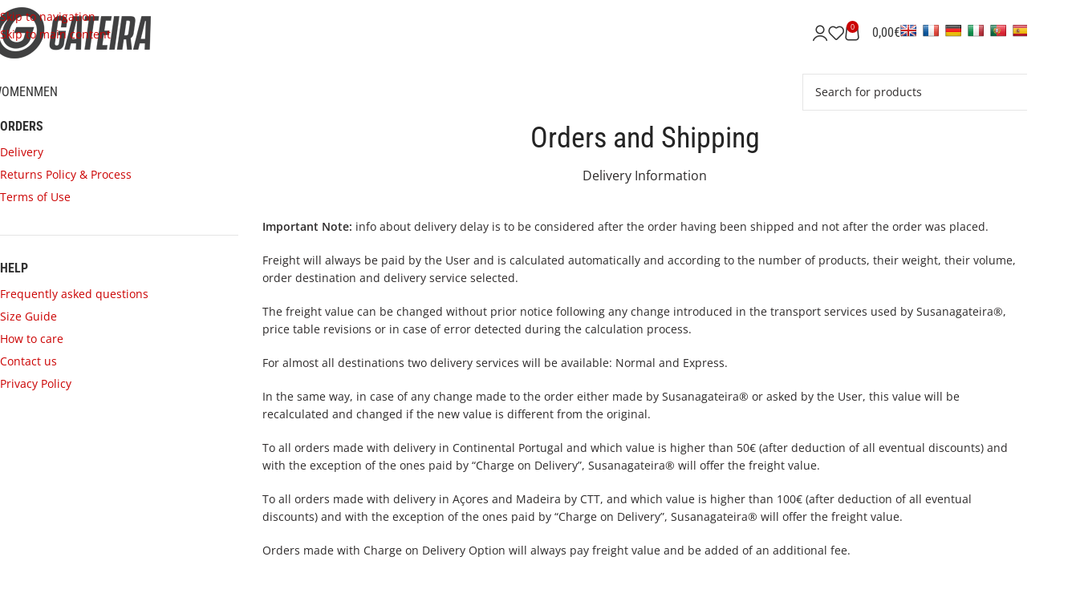

--- FILE ---
content_type: text/html; charset=UTF-8
request_url: https://susanagateirashop.com/en/delivery/
body_size: 18083
content:
<!DOCTYPE html><html lang="en-GB"><head><meta charset="UTF-8"><link rel="profile" href="https://gmpg.org/xfn/11"><link rel="pingback" href="https://susanagateirashop.com/shop2024/xmlrpc.php"><title>Delivery &#8211; Susana Gateira Shop</title><meta name='robots' content='max-image-preview:large' /><link rel="alternate" href="https://susanagateirashop.com/pt/entrega/" hreflang="pt" /><link rel="alternate" href="https://susanagateirashop.com/en/delivery/" hreflang="en" /><link rel="alternate" href="https://susanagateirashop.com/fr/livraison/" hreflang="fr" /><link rel="alternate" href="https://susanagateirashop.com/es/entrega/" hreflang="es" /> <script data-cfasync="false" data-pagespeed-no-defer>var gtm4wp_datalayer_name = "dataLayer";
	var dataLayer = dataLayer || [];</script> <link rel='dns-prefetch' href='//translate.google.com' /><link rel='dns-prefetch' href='//fonts.googleapis.com' /><link rel="alternate" type="application/rss+xml" title="Susana Gateira Shop &raquo; Feed" href="https://susanagateirashop.com/en/feed/" /><link rel="alternate" type="application/rss+xml" title="Susana Gateira Shop &raquo; Comments Feed" href="https://susanagateirashop.com/en/comments/feed/" /><link rel="alternate" title="oEmbed (JSON)" type="application/json+oembed" href="https://susanagateirashop.com/wp-json/oembed/1.0/embed?url=https%3A%2F%2Fsusanagateirashop.com%2Fen%2Fdelivery%2F" /><link rel="alternate" title="oEmbed (XML)" type="text/xml+oembed" href="https://susanagateirashop.com/wp-json/oembed/1.0/embed?url=https%3A%2F%2Fsusanagateirashop.com%2Fen%2Fdelivery%2F&#038;format=xml" /><link data-optimized="2" rel="stylesheet" href="https://susanagateirashop.b-cdn.net/shop2024/wp-content/litespeed/css/11c0bd8f981d4bf002223ef1457802bc.css?ver=a9c67" /> <script type="text/javascript" src="https://susanagateirashop.b-cdn.net/shop2024/wp-includes/js/jquery/jquery.min.js?ver=3.7.1" id="jquery-core-js"></script> <script type="text/javascript" src="https://susanagateirashop.b-cdn.net/shop2024/wp-includes/js/jquery/jquery-migrate.min.js?ver=3.4.1" id="jquery-migrate-js"></script> <script type="text/javascript" src="https://susanagateirashop.b-cdn.net/shop2024/wp-content/plugins/woocommerce/assets/js/jquery-blockui/jquery.blockUI.min.js?ver=2.7.0-wc.10.0.5" id="jquery-blockui-js" data-wp-strategy="defer"></script> <script type="text/javascript" id="wc-add-to-cart-js-extra">/*  */
var wc_add_to_cart_params = {"ajax_url":"/shop2024/wp-admin/admin-ajax.php","wc_ajax_url":"/en/?wc-ajax=%%endpoint%%","i18n_view_cart":"View basket","cart_url":"https://susanagateirashop.com/en/cart/","is_cart":"","cart_redirect_after_add":"no"};
//# sourceURL=wc-add-to-cart-js-extra
/*  */</script> <script type="text/javascript" src="https://susanagateirashop.b-cdn.net/shop2024/wp-content/plugins/woocommerce/assets/js/frontend/add-to-cart.min.js?ver=10.0.5" id="wc-add-to-cart-js" data-wp-strategy="defer"></script> <script type="text/javascript" src="https://susanagateirashop.b-cdn.net/shop2024/wp-content/plugins/woocommerce/assets/js/js-cookie/js.cookie.min.js?ver=2.1.4-wc.10.0.5" id="js-cookie-js" defer="defer" data-wp-strategy="defer"></script> <script type="text/javascript" id="woocommerce-js-extra">/*  */
var woocommerce_params = {"ajax_url":"/shop2024/wp-admin/admin-ajax.php","wc_ajax_url":"/en/?wc-ajax=%%endpoint%%","i18n_password_show":"Show password","i18n_password_hide":"Hide password"};
//# sourceURL=woocommerce-js-extra
/*  */</script> <script type="text/javascript" src="https://susanagateirashop.b-cdn.net/shop2024/wp-content/plugins/woocommerce/assets/js/frontend/woocommerce.min.js?ver=10.0.5" id="woocommerce-js" defer="defer" data-wp-strategy="defer"></script> <script type="text/javascript" src="https://susanagateirashop.b-cdn.net/shop2024/wp-content/plugins/js_composer/assets/js/vendors/woocommerce-add-to-cart.js?ver=8.1" id="vc_woocommerce-add-to-cart-js-js"></script> <script type="text/javascript" src="https://susanagateirashop.b-cdn.net/shop2024/wp-content/themes/woodmart/js/libs/device.min.js?ver=8.3.8" id="wd-device-library-js"></script> <script type="text/javascript" src="https://susanagateirashop.b-cdn.net/shop2024/wp-content/themes/woodmart/js/scripts/global/scrollBar.min.js?ver=8.3.8" id="wd-scrollbar-js"></script> <script></script><link rel="https://api.w.org/" href="https://susanagateirashop.com/wp-json/" /><link rel="alternate" title="JSON" type="application/json" href="https://susanagateirashop.com/wp-json/wp/v2/pages/6786" /><link rel="EditURI" type="application/rsd+xml" title="RSD" href="https://susanagateirashop.com/shop2024/xmlrpc.php?rsd" /><meta name="generator" content="WordPress 6.9" /><meta name="generator" content="WooCommerce 10.0.5" /><link rel="canonical" href="https://susanagateirashop.com/en/delivery/" /><link rel='shortlink' href='https://susanagateirashop.com/?p=6786' /> <script src="https://www.google.com/recaptcha/api.js" async defer></script> 
 <script data-cfasync="false" data-pagespeed-no-defer>var dataLayer_content = {"pagePostType":"page","pagePostType2":"single-page","pagePostAuthor":"Pedro Teixeira","browserName":"","browserVersion":"","browserEngineName":"","browserEngineVersion":"","deviceType":"bot","deviceManufacturer":"","deviceModel":""};
	dataLayer.push( dataLayer_content );</script> <script data-cfasync="false" data-pagespeed-no-defer>console.warn && console.warn("[GTM4WP] Google Tag Manager container code placement set to OFF !!!");
	console.warn && console.warn("[GTM4WP] Data layer codes are active but GTM container must be loaded using custom coding !!!");</script> <meta name="theme-color" content="rgb(203,0,0)"><meta name="viewport" content="width=device-width, initial-scale=1.0, maximum-scale=1.0, user-scalable=no">
<noscript><style>.woocommerce-product-gallery{ opacity: 1 !important; }</style></noscript><meta name="generator" content="Powered by WPBakery Page Builder - drag and drop page builder for WordPress."/><meta name="generator" content="Powered by Slider Revolution 6.7.24 - responsive, Mobile-Friendly Slider Plugin for WordPress with comfortable drag and drop interface." /><link rel="icon" href="https://susanagateirashop.b-cdn.net/shop2024/local/media/cropped-gateira_icon-32x32.png" sizes="32x32" /><link rel="icon" href="https://susanagateirashop.b-cdn.net/shop2024/local/media/cropped-gateira_icon-192x192.png" sizes="192x192" /><link rel="apple-touch-icon" href="https://susanagateirashop.b-cdn.net/shop2024/local/media/cropped-gateira_icon-180x180.png" /><meta name="msapplication-TileImage" content="https://susanagateirashop.b-cdn.net/shop2024/local/media/cropped-gateira_icon-270x270.png" /> <script>function setREVStartSize(e){
			//window.requestAnimationFrame(function() {
				window.RSIW = window.RSIW===undefined ? window.innerWidth : window.RSIW;
				window.RSIH = window.RSIH===undefined ? window.innerHeight : window.RSIH;
				try {
					var pw = document.getElementById(e.c).parentNode.offsetWidth,
						newh;
					pw = pw===0 || isNaN(pw) || (e.l=="fullwidth" || e.layout=="fullwidth") ? window.RSIW : pw;
					e.tabw = e.tabw===undefined ? 0 : parseInt(e.tabw);
					e.thumbw = e.thumbw===undefined ? 0 : parseInt(e.thumbw);
					e.tabh = e.tabh===undefined ? 0 : parseInt(e.tabh);
					e.thumbh = e.thumbh===undefined ? 0 : parseInt(e.thumbh);
					e.tabhide = e.tabhide===undefined ? 0 : parseInt(e.tabhide);
					e.thumbhide = e.thumbhide===undefined ? 0 : parseInt(e.thumbhide);
					e.mh = e.mh===undefined || e.mh=="" || e.mh==="auto" ? 0 : parseInt(e.mh,0);
					if(e.layout==="fullscreen" || e.l==="fullscreen")
						newh = Math.max(e.mh,window.RSIH);
					else{
						e.gw = Array.isArray(e.gw) ? e.gw : [e.gw];
						for (var i in e.rl) if (e.gw[i]===undefined || e.gw[i]===0) e.gw[i] = e.gw[i-1];
						e.gh = e.el===undefined || e.el==="" || (Array.isArray(e.el) && e.el.length==0)? e.gh : e.el;
						e.gh = Array.isArray(e.gh) ? e.gh : [e.gh];
						for (var i in e.rl) if (e.gh[i]===undefined || e.gh[i]===0) e.gh[i] = e.gh[i-1];
											
						var nl = new Array(e.rl.length),
							ix = 0,
							sl;
						e.tabw = e.tabhide>=pw ? 0 : e.tabw;
						e.thumbw = e.thumbhide>=pw ? 0 : e.thumbw;
						e.tabh = e.tabhide>=pw ? 0 : e.tabh;
						e.thumbh = e.thumbhide>=pw ? 0 : e.thumbh;
						for (var i in e.rl) nl[i] = e.rl[i]<window.RSIW ? 0 : e.rl[i];
						sl = nl[0];
						for (var i in nl) if (sl>nl[i] && nl[i]>0) { sl = nl[i]; ix=i;}
						var m = pw>(e.gw[ix]+e.tabw+e.thumbw) ? 1 : (pw-(e.tabw+e.thumbw)) / (e.gw[ix]);
						newh =  (e.gh[ix] * m) + (e.tabh + e.thumbh);
					}
					var el = document.getElementById(e.c);
					if (el!==null && el) el.style.height = newh+"px";
					el = document.getElementById(e.c+"_wrapper");
					if (el!==null && el) {
						el.style.height = newh+"px";
						el.style.display = "block";
					}
				} catch(e){
					console.log("Failure at Presize of Slider:" + e)
				}
			//});
		  };</script> <noscript><style>.wpb_animate_when_almost_visible { opacity: 1; }</style></noscript></head><body class="wp-singular page-template-default page page-id-6786 wp-theme-woodmart wp-child-theme-woodmart-child theme-woodmart woocommerce-no-js wrapper-custom  categories-accordion-on sticky-toolbar-on wpb-js-composer js-comp-ver-8.1 vc_responsive"> <script type="text/javascript" id="wd-flicker-fix">// Flicker fix.</script> <div class="wd-skip-links">
<a href="#menu-main-navigation-en" class="wd-skip-navigation btn">
Skip to navigation					</a>
<a href="#main-content" class="wd-skip-content btn">
Skip to main content			</a></div><div class="wd-page-wrapper website-wrapper"><header class="whb-header whb-header_741616 whb-sticky-shadow whb-scroll-stick whb-sticky-real"><div class="whb-main-header"><div class="whb-row whb-general-header whb-sticky-row whb-without-bg whb-without-border whb-color-dark whb-flex-flex-middle"><div class="container"><div class="whb-flex-row whb-general-header-inner"><div class="whb-column whb-col-left whb-column8 whb-visible-lg"><div class="site-logo whb-250rtwdwz5p8e5b7tpw0">
<a href="https://susanagateirashop.com/en/" class="wd-logo wd-main-logo" rel="home" aria-label="Site logo">
<img src="https://susanagateirashop.b-cdn.net/shop2024/local/media/gateira_logo_w250.png" alt="Susana Gateira Shop" style="max-width: 250px;" loading="lazy" />	</a></div></div><div class="whb-column whb-col-center whb-column9 whb-visible-lg whb-empty-column"></div><div class="whb-column whb-col-right whb-column10 whb-visible-lg"><div class="wd-header-my-account wd-tools-element wd-event-hover wd-design-1 wd-account-style-icon whb-2b8mjqhbtvxz16jtxdrd">
<a href="https://susanagateirashop.com/en/my-account/" title="My account">
<span class="wd-tools-icon">
</span>
<span class="wd-tools-text">
Login / Register			</span></a><div class="wd-dropdown wd-dropdown-register color-scheme-dark"><div class="login-dropdown-inner woocommerce">
<span class="wd-heading"><span class="title">Sign in</span><a class="create-account-link" href="https://susanagateirashop.com/en/my-account/?action=register">Create an Account</a></span><form id="customer_login" method="post" class="login woocommerce-form woocommerce-form-login hidden-form" action="https://susanagateirashop.com/en/my-account/"><p class="woocommerce-FormRow woocommerce-FormRow--wide form-row form-row-wide form-row-username">
<label for="username">Username or email address&nbsp;<span class="required" aria-hidden="true">*</span><span class="screen-reader-text">Required</span></label>
<input type="text" class="woocommerce-Input woocommerce-Input--text input-text" name="username" id="username" autocomplete="username" value="" /></p><p class="woocommerce-FormRow woocommerce-FormRow--wide form-row form-row-wide form-row-password">
<label for="password">Password&nbsp;<span class="required" aria-hidden="true">*</span><span class="screen-reader-text">Required</span></label>
<input class="woocommerce-Input woocommerce-Input--text input-text" type="password" name="password" id="password" autocomplete="current-password" /></p><p class="form-row form-row-btn">
<input type="hidden" id="woocommerce-login-nonce" name="woocommerce-login-nonce" value="600e7f83e9" /><input type="hidden" name="_wp_http_referer" value="/en/delivery/" />										<button type="submit" class="button woocommerce-button woocommerce-form-login__submit" name="login" value="Log in">Log in</button></p><p class="login-form-footer">
<a href="https://susanagateirashop.com/en/my-account/lost-password/" class="woocommerce-LostPassword lost_password">Lost your password?</a>
<label class="woocommerce-form__label woocommerce-form__label-for-checkbox woocommerce-form-login__rememberme">
<input class="woocommerce-form__input woocommerce-form__input-checkbox" name="rememberme" type="checkbox" value="forever" title="Remember me" aria-label="Remember me" /> <span>Remember me</span>
</label></p><p class="title wd-login-divider"><span>Or login with</span></p><div class="wd-social-login">
<a href="https://susanagateirashop.com/en/my-account/?social_auth=facebook" class="login-fb-link btn">
Facebook							</a></div></form></div></div></div><div class="wd-header-wishlist wd-tools-element wd-style-icon wd-design-2 whb-i8977fqp1lmve3hyjltf" title="My Wishlist">
<a href="https://susanagateirashop.com/en/delivery/" title="Wishlist products">
<span class="wd-tools-icon">
</span><span class="wd-tools-text">
Wishlist			</span></a></div><div class="wd-header-cart wd-tools-element wd-design-2 cart-widget-opener whb-5u866sftq6yga790jxf3">
<a href="https://susanagateirashop.com/en/cart/" title="Shopping cart">
<span class="wd-tools-icon wd-icon-alt">
<span class="wd-cart-number wd-tools-count">0 <span>items</span></span>
</span>
<span class="wd-tools-text">
<span class="wd-cart-subtotal"><span class="woocommerce-Price-amount amount"><bdi>0,00<span class="woocommerce-Price-currencySymbol">&euro;</span></bdi></span></span>
</span></a></div><div class="wd-header-text reset-last-child whb-d5nw76beu5z0xcf2pcuj"><div id="flags" class="size20"><ul id="sortable" class="ui-sortable" style="float:left"><li id='English'><a href='#' title='English' class='nturl notranslate en flag English'></a></li><li id='French'><a href='#' title='French' class='nturl notranslate fr flag French'></a></li><li id='German'><a href='#' title='German' class='nturl notranslate de flag German'></a></li><li id='Italian'><a href='#' title='Italian' class='nturl notranslate it flag Italian'></a></li><li id='Portuguese'><a href='#' title='Portuguese' class='nturl notranslate pt flag Portuguese'></a></li><li id='Spanish'><a href='#' title='Spanish' class='nturl notranslate es flag Spanish'></a></li></ul></div><div id="google_language_translator" class="default-language-pt"></div></div></div><div class="whb-column whb-mobile-left whb-column_mobile2 whb-hidden-lg"><div class="site-logo whb-g5z57bkgtznbk6v9pll5">
<a href="https://susanagateirashop.com/en/" class="wd-logo wd-main-logo" rel="home" aria-label="Site logo">
<img src="https://susanagateirashop.b-cdn.net/shop2024/local/media/gateira_logo_w250.png" alt="Susana Gateira Shop" style="max-width: 140px;" loading="lazy" />	</a></div></div><div class="whb-column whb-mobile-center whb-column_mobile3 whb-hidden-lg whb-empty-column"></div><div class="whb-column whb-mobile-right whb-column_mobile4 whb-hidden-lg"><div class="wd-header-text reset-last-child whb-7tsnn979vj3281i21aw2 mobilegoogletranslator"><p style="text-align: right;"><div id="flags" class="size20"><ul id="sortable" class="ui-sortable" style="float:left"><li id='English'><a href='#' title='English' class='nturl notranslate en flag English'></a></li><li id='French'><a href='#' title='French' class='nturl notranslate fr flag French'></a></li><li id='German'><a href='#' title='German' class='nturl notranslate de flag German'></a></li><li id='Italian'><a href='#' title='Italian' class='nturl notranslate it flag Italian'></a></li><li id='Portuguese'><a href='#' title='Portuguese' class='nturl notranslate pt flag Portuguese'></a></li><li id='Spanish'><a href='#' title='Spanish' class='nturl notranslate es flag Spanish'></a></li></ul></div><div id="google_language_translator" class="default-language-pt"></div></p></div><div class="wd-tools-element wd-header-mobile-nav wd-style-icon wd-design-1 whb-wn5z894j1g5n0yp3eeuz">
<a href="#" rel="nofollow" aria-label="Open mobile menu">
<span class="wd-tools-icon">
</span><span class="wd-tools-text">Menu</span></a></div></div></div></div></div><div class="whb-row whb-header-bottom whb-not-sticky-row whb-without-bg whb-without-border whb-color-dark whb-hidden-mobile whb-flex-flex-middle"><div class="container"><div class="whb-flex-row whb-header-bottom-inner"><div class="whb-column whb-col-left whb-column11 whb-visible-lg"><nav class="wd-header-nav wd-header-main-nav text-left wd-design-1 whb-tiueim5f5uazw1f1dm8r" role="navigation" aria-label="Main navigation"><ul id="menu-main-navigation-en" class="menu wd-nav wd-nav-header wd-nav-main wd-style-default wd-gap-s"><li id="menu-item-36544" class="menu-item menu-item-type-custom menu-item-object-custom menu-item-36544 item-level-0 menu-mega-dropdown wd-event-hover menu-item-has-children" ><a href="#" class="woodmart-nav-link"><span class="nav-link-text">WOMEN</span></a><div class="wd-dropdown-menu wd-dropdown wd-design-full-width color-scheme-dark"><div class="container wd-entry-content"><div class="wpb-content-wrapper"><div class="vc_row wpb_row vc_row-fluid vc_row-o-content-top vc_row-flex"><div class="wpb_column vc_column_container vc_col-sm-1/5"><div class="vc_column-inner"><div class="wpb_wrapper"><div class="wpb_text_column wpb_content_element" ><div class="wpb_wrapper"><div class="wpb-content-wrapper"><div class="vc_row wpb_row vc_row-fluid vc_row-o-content-top vc_row-flex"><div class="wpb_column vc_column_container vc_col-sm-12"><div class="vc_column-inner"><div class="wpb_wrapper"><div  class="wpb_single_image wpb_content_element vc_align_left"><figure class="wpb_wrapper vc_figure"><div class="vc_single_image-wrapper   vc_box_border_grey"><img width="260" height="260" src="https://susanagateirashop.b-cdn.net/shop2024/local/media/mulher_menu.jpg.webp" class="vc_single_image-img attachment-large" alt="" title="mulher_menu" decoding="async" srcset="https://susanagateirashop.b-cdn.net/shop2024/local/media/mulher_menu.jpg.webp 260w, https://susanagateirashop.b-cdn.net/shop2024/local/media/mulher_menu-150x150.jpg.webp 150w, https://susanagateirashop.b-cdn.net/shop2024/local/media/mulher_menu-100x100.jpg.webp 100w" sizes="(max-width: 260px) 100vw, 260px" /></div></figure></div></div></div></div></div></div></div></div></div></div></div><div class="wpb_column vc_column_container vc_col-sm-1/5"><div class="vc_column-inner"><div class="wpb_wrapper"><div class="wpb_text_column wpb_content_element" ><div class="wpb_wrapper">
<a class="link-main" href="https://susanagateirashop.com/en/women/collection/?filter=new">NEW ARRIVALS</a>
<a class="link-main" href="https://susanagateirashop.com/en/women/collection/">COLLECTION</a>
<a class="link-main" href="https://susanagateirashop.com/en/./women/accessories-women/">ACCESSORIES</a>
<a class="link-main" href="https://susanagateirashop.com/en/women/outlet/">OUTLET</a>
<a class="link-main" href="https://susanagateirashop.com/en/women/plus-size/">PLUS SIZE</a></div></div></div></div></div><div class="wpb_column vc_column_container vc_col-sm-1/5 wd-rs-6779749565323"><div class="vc_column-inner vc_custom_1736012956044"><div class="wpb_wrapper"><div class="wpb_text_column wpb_content_element" ><div class="wpb_wrapper">
<a class="link-sub" href="https://susanagateirashop.com/en/women/collection/">COLLECTION</a><ul class="color-scheme-dark" style="list-style-type: none;columns: 2;-webkit-columns: 2;-moz-columns: 2;"><li id="menu-item-categorias-391" class="menu-item menu-item-type-custom menu-item-object-custom menu-item-has-children menu-item-categorias-391 item-level-1 liitem"><a href="https://susanagateirashop.com/en/women/collection/bath-bikinis/" class="woodmart-nav-link"><span>Bath, Bikinis</span></a></li><li id="menu-item-categorias-407" class="menu-item menu-item-type-custom menu-item-object-custom menu-item-has-children menu-item-categorias-407 item-level-1 liitem"><a href="https://susanagateirashop.com/en/women/collection/capri/" class="woodmart-nav-link"><span>Capri</span></a></li><li id="menu-item-categorias-455" class="menu-item menu-item-type-custom menu-item-object-custom menu-item-has-children menu-item-categorias-455 item-level-1 liitem"><a href="https://susanagateirashop.com/en/women/collection/crop-top/" class="woodmart-nav-link"><span>Crop Top</span></a></li><li id="menu-item-categorias-479" class="menu-item menu-item-type-custom menu-item-object-custom menu-item-has-children menu-item-categorias-479 item-level-1 liitem"><a href="https://susanagateirashop.com/en/women/collection/legging/" class="woodmart-nav-link"><span>Legging</span></a></li><li id="menu-item-categorias-463" class="menu-item menu-item-type-custom menu-item-object-custom menu-item-has-children menu-item-categorias-463 item-level-1 liitem"><a href="https://susanagateirashop.com/en/women/collection/long-top/" class="woodmart-nav-link"><span>Long Top</span></a></li><li id="menu-item-categorias-415" class="menu-item menu-item-type-custom menu-item-object-custom menu-item-has-children menu-item-categorias-415 item-level-1 liitem"><a href="https://susanagateirashop.com/en/women/collection/overalls/" class="woodmart-nav-link"><span>Overalls</span></a></li><li id="menu-item-categorias-423" class="menu-item menu-item-type-custom menu-item-object-custom menu-item-has-children menu-item-categorias-423 item-level-1 liitem"><a href="https://susanagateirashop.com/en/women/collection/pants/" class="woodmart-nav-link"><span>Pants</span></a></li><li id="menu-item-categorias-431" class="menu-item menu-item-type-custom menu-item-object-custom menu-item-has-children menu-item-categorias-431 item-level-1 liitem"><a href="https://susanagateirashop.com/en/women/collection/polar/" class="woodmart-nav-link"><span>Polar</span></a></li><li id="menu-item-categorias-439" class="menu-item menu-item-type-custom menu-item-object-custom menu-item-has-children menu-item-categorias-439 item-level-1 liitem"><a href="https://susanagateirashop.com/en/women/collection/short/" class="woodmart-nav-link"><span>Short</span></a></li><li id="menu-item-categorias-447" class="menu-item menu-item-type-custom menu-item-object-custom menu-item-has-children menu-item-categorias-447 item-level-1 liitem"><a href="https://susanagateirashop.com/en/women/collection/sweat/" class="woodmart-nav-link"><span>Sweat</span></a></li><li id="menu-item-categorias-399" class="menu-item menu-item-type-custom menu-item-object-custom menu-item-has-children menu-item-categorias-399 item-level-1 liitem"><a href="https://susanagateirashop.com/en/women/collection/t-shirt/" class="woodmart-nav-link"><span>T-shirt</span></a></li><li id="menu-item-categorias-471" class="menu-item menu-item-type-custom menu-item-object-custom menu-item-has-children menu-item-categorias-471 item-level-1 liitem"><a href="https://susanagateirashop.com/en/women/collection/tunic/" class="woodmart-nav-link"><span>Tunic</span></a></li><li id="menu-item-categorias-4677" class="menu-item menu-item-type-custom menu-item-object-custom menu-item-has-children menu-item-categorias-4677 item-level-1 liitem"><a href="https://susanagateirashop.com/en/women/collection/skirt/" class="woodmart-nav-link"><span>Skirt</span></a></li></ul></div></div></div></div></div><div class="wpb_column vc_column_container vc_col-sm-1/5 wd-rs-6779749e65ed9"><div class="vc_column-inner"><div class="wpb_wrapper"><div class="wpb_text_column wpb_content_element" ><div class="wpb_wrapper">
<a class="link-sub" href="https://susanagateirashop.com/en/women/outlet/">OUTLET</a><ul class="color-scheme-dark" style="list-style-type: none;columns: 2;-webkit-columns: 2;-moz-columns: 2;"><li id="menu-item-categorias-575" class="menu-item menu-item-type-custom menu-item-object-custom menu-item-has-children menu-item-categorias-575 item-level-1 liitem"><a href="https://susanagateirashop.com/en/women/outlet/accessories/" class="woodmart-nav-link"><span>Accessories</span></a></li><li id="menu-item-categorias-487" class="menu-item menu-item-type-custom menu-item-object-custom menu-item-has-children menu-item-categorias-487 item-level-1 liitem"><a href="https://susanagateirashop.com/en/women/outlet/bath-bikinis/" class="woodmart-nav-link"><span>Bath, Bikinis</span></a></li><li id="menu-item-categorias-503" class="menu-item menu-item-type-custom menu-item-object-custom menu-item-has-children menu-item-categorias-503 item-level-1 liitem"><a href="https://susanagateirashop.com/en/women/outlet/capri/" class="woodmart-nav-link"><span>Capri</span></a></li><li id="menu-item-categorias-551" class="menu-item menu-item-type-custom menu-item-object-custom menu-item-has-children menu-item-categorias-551 item-level-1 liitem"><a href="https://susanagateirashop.com/en/women/outlet/crop-top/" class="woodmart-nav-link"><span>Crop Top</span></a></li><li id="menu-item-categorias-583" class="menu-item menu-item-type-custom menu-item-object-custom menu-item-has-children menu-item-categorias-583 item-level-1 liitem"><a href="https://susanagateirashop.com/en/women/outlet/legging/" class="woodmart-nav-link"><span>Legging</span></a></li><li id="menu-item-categorias-559" class="menu-item menu-item-type-custom menu-item-object-custom menu-item-has-children menu-item-categorias-559 item-level-1 liitem"><a href="https://susanagateirashop.com/en/women/outlet/long-top/" class="woodmart-nav-link"><span>Long Top</span></a></li><li id="menu-item-categorias-511" class="menu-item menu-item-type-custom menu-item-object-custom menu-item-has-children menu-item-categorias-511 item-level-1 liitem"><a href="https://susanagateirashop.com/en/women/outlet/overalls/" class="woodmart-nav-link"><span>Overalls</span></a></li><li id="menu-item-categorias-519" class="menu-item menu-item-type-custom menu-item-object-custom menu-item-has-children menu-item-categorias-519 item-level-1 liitem"><a href="https://susanagateirashop.com/en/women/outlet/pants/" class="woodmart-nav-link"><span>Pants</span></a></li><li id="menu-item-categorias-527" class="menu-item menu-item-type-custom menu-item-object-custom menu-item-has-children menu-item-categorias-527 item-level-1 liitem"><a href="https://susanagateirashop.com/en/women/outlet/polar/" class="woodmart-nav-link"><span>Polar</span></a></li><li id="menu-item-categorias-535" class="menu-item menu-item-type-custom menu-item-object-custom menu-item-has-children menu-item-categorias-535 item-level-1 liitem"><a href="https://susanagateirashop.com/en/women/outlet/short/" class="woodmart-nav-link"><span>Short</span></a></li><li id="menu-item-categorias-543" class="menu-item menu-item-type-custom menu-item-object-custom menu-item-has-children menu-item-categorias-543 item-level-1 liitem"><a href="https://susanagateirashop.com/en/women/outlet/sweat/" class="woodmart-nav-link"><span>Sweat</span></a></li><li id="menu-item-categorias-495" class="menu-item menu-item-type-custom menu-item-object-custom menu-item-has-children menu-item-categorias-495 item-level-1 liitem"><a href="https://susanagateirashop.com/en/women/outlet/t-shirt/" class="woodmart-nav-link"><span>T-shirt</span></a></li><li id="menu-item-categorias-567" class="menu-item menu-item-type-custom menu-item-object-custom menu-item-has-children menu-item-categorias-567 item-level-1 liitem"><a href="https://susanagateirashop.com/en/women/outlet/tunic/" class="woodmart-nav-link"><span>Tunic</span></a></li><li id="menu-item-categorias-4687" class="menu-item menu-item-type-custom menu-item-object-custom menu-item-has-children menu-item-categorias-4687 item-level-1 liitem"><a href="https://susanagateirashop.com/en/women/outlet/skirt/" class="woodmart-nav-link"><span>Skirt</span></a></li></ul></div></div></div></div></div><div class="wpb_column vc_column_container vc_col-sm-1/5"><div class="vc_column-inner"><div class="wpb_wrapper"><div class="wpb_text_column wpb_content_element" ><div class="wpb_wrapper">
<a class="link-sub" href="https://susanagateirashop.com/en/men/sports/">SPORTS</a><ul class="color-scheme-dark" style="list-style-type: none;columns: 1;-webkit-columns: 1;-moz-columns: 1;"><li id="menu-item-categorias-7390" class="menu-item menu-item-type-custom menu-item-object-custom menu-item-has-children menu-item-categorias-7390 item-level-1 liitem"><a href="https://susanagateirashop.com/en/men/sports/cycling/" class="woodmart-nav-link"><span>Cycling</span></a></li><li id="menu-item-categorias-7428" class="menu-item menu-item-type-custom menu-item-object-custom menu-item-has-children menu-item-categorias-7428 item-level-1 liitem"><a href="https://susanagateirashop.com/en/men/sports/fitness-e-training/" class="woodmart-nav-link"><span>Fitness e Training</span></a></li><li id="menu-item-categorias-5606" class="menu-item menu-item-type-custom menu-item-object-custom menu-item-has-children menu-item-categorias-5606 item-level-1 liitem"><a href="https://susanagateirashop.com/en/men/sports/running/" class="woodmart-nav-link"><span>Running</span></a></li></ul></div></div></div></div></div></div></div></div></div></li><li id="menu-item-36545" class="menu-item menu-item-type-custom menu-item-object-custom menu-item-36545 item-level-0 menu-mega-dropdown wd-event-hover menu-item-has-children" ><a href="#" class="woodmart-nav-link"><span class="nav-link-text">MEN</span></a><div class="wd-dropdown-menu wd-dropdown wd-design-full-width color-scheme-dark"><div class="container wd-entry-content"><div class="wpb-content-wrapper"><div class="vc_row wpb_row vc_row-fluid vc_row-o-content-top vc_row-flex"><div class="wpb_column vc_column_container vc_col-sm-1/5"><div class="vc_column-inner"><div class="wpb_wrapper"><div class="wpb_text_column wpb_content_element" ><div class="wpb_wrapper"><div class="wpb-content-wrapper"><div class="vc_row wpb_row vc_row-fluid vc_row-o-content-top vc_row-flex"><div class="wpb_column vc_column_container vc_col-sm-12"><div class="vc_column-inner"><div class="wpb_wrapper"><div  class="wpb_single_image wpb_content_element vc_align_left"><figure class="wpb_wrapper vc_figure"><div class="vc_single_image-wrapper   vc_box_border_grey"><img width="260" height="260" src="https://susanagateirashop.b-cdn.net/shop2024/local/media/homem_menu.jpg.webp" class="vc_single_image-img attachment-large" alt="" title="homem_menu" decoding="async" srcset="https://susanagateirashop.b-cdn.net/shop2024/local/media/homem_menu.jpg.webp 260w, https://susanagateirashop.b-cdn.net/shop2024/local/media/homem_menu-150x150.jpg.webp 150w, https://susanagateirashop.b-cdn.net/shop2024/local/media/homem_menu-100x100.jpg.webp 100w" sizes="(max-width: 260px) 100vw, 260px" /></div></figure></div></div></div></div></div></div></div></div></div></div></div><div class="wpb_column vc_column_container vc_col-sm-1/5"><div class="vc_column-inner"><div class="wpb_wrapper"><div class="wpb_text_column wpb_content_element" ><div class="wpb_wrapper">
<a class="link-main" href="https://susanagateirashop.com/en/./men/collection-men/?filter=new">NEW ARRIVALS</a>
<a class="link-main" href="https://susanagateirashop.com/en/./men/collection-men/">COLLECTION</a>
<a class="link-main" href="https://susanagateirashop.com/en/men/accessories/">ACCESSORIES</a>
<a class="link-main" href="https://susanagateirashop.com/en/men/outlet/">OUTLET</a></div></div></div></div></div><div class="wpb_column vc_column_container vc_col-sm-1/5"><div class="vc_column-inner vc_custom_1575560203273"><div class="wpb_wrapper"><div class="wpb_text_column wpb_content_element" ><div class="wpb_wrapper">
<a class="link-sub" href="https://susanagateirashop.com/en/./men/collection-men/">COLLECTION</a><ul class="color-scheme-dark" style="list-style-type: none;columns: 2;-webkit-columns: 2;-moz-columns: 2;"><li id="menu-item-categorias-671" class="menu-item menu-item-type-custom menu-item-object-custom menu-item-has-children menu-item-categorias-671 item-level-1 liitem"><a href="https://susanagateirashop.com/en/men/collection/bath/" class="woodmart-nav-link"><span>Bath</span></a></li><li id="menu-item-categorias-687" class="menu-item menu-item-type-custom menu-item-object-custom menu-item-has-children menu-item-categorias-687 item-level-1 liitem"><a href="https://susanagateirashop.com/en/men/collection/capri/" class="woodmart-nav-link"><span>Capri</span></a></li><li id="menu-item-categorias-735" class="menu-item menu-item-type-custom menu-item-object-custom menu-item-has-children menu-item-categorias-735 item-level-1 liitem"><a href="https://susanagateirashop.com/en/men/collection/legging/" class="woodmart-nav-link"><span>Legging</span></a></li><li id="menu-item-categorias-695" class="menu-item menu-item-type-custom menu-item-object-custom menu-item-has-children menu-item-categorias-695 item-level-1 liitem"><a href="https://susanagateirashop.com/en/men/collection/overalls/" class="woodmart-nav-link"><span>Overalls</span></a></li><li id="menu-item-categorias-703" class="menu-item menu-item-type-custom menu-item-object-custom menu-item-has-children menu-item-categorias-703 item-level-1 liitem"><a href="https://susanagateirashop.com/en/men/collection/pants/" class="woodmart-nav-link"><span>Pants</span></a></li><li id="menu-item-categorias-711" class="menu-item menu-item-type-custom menu-item-object-custom menu-item-has-children menu-item-categorias-711 item-level-1 liitem"><a href="https://susanagateirashop.com/en/men/collection/polar/" class="woodmart-nav-link"><span>Polar</span></a></li><li id="menu-item-categorias-719" class="menu-item menu-item-type-custom menu-item-object-custom menu-item-has-children menu-item-categorias-719 item-level-1 liitem"><a href="https://susanagateirashop.com/en/men/collection/short/" class="woodmart-nav-link"><span>Short</span></a></li><li id="menu-item-categorias-727" class="menu-item menu-item-type-custom menu-item-object-custom menu-item-has-children menu-item-categorias-727 item-level-1 liitem"><a href="https://susanagateirashop.com/en/men/collection/sweat/" class="woodmart-nav-link"><span>Sweat</span></a></li><li id="menu-item-categorias-679" class="menu-item menu-item-type-custom menu-item-object-custom menu-item-has-children menu-item-categorias-679 item-level-1 liitem"><a href="https://susanagateirashop.com/en/men/collection/t-shirt/" class="woodmart-nav-link"><span>T-shirt</span></a></li></ul></div></div></div></div></div><div class="wpb_column vc_column_container vc_col-sm-1/5"><div class="vc_column-inner"><div class="wpb_wrapper"><div class="wpb_text_column wpb_content_element" ><div class="wpb_wrapper">
<a class="link-sub" href="https://susanagateirashop.com/en/men/outlet/">OUTLET</a><ul class="color-scheme-dark" style="list-style-type: none;columns: 2;-webkit-columns: 2;-moz-columns: 2;"><li id="menu-item-categorias-655" class="menu-item menu-item-type-custom menu-item-object-custom menu-item-has-children menu-item-categorias-655 item-level-1 liitem"><a href="https://susanagateirashop.com/en/men/outlet/accessories/" class="woodmart-nav-link"><span>Accessories</span></a></li><li id="menu-item-categorias-591" class="menu-item menu-item-type-custom menu-item-object-custom menu-item-has-children menu-item-categorias-591 item-level-1 liitem"><a href="https://susanagateirashop.com/en/men/outlet/bath/" class="woodmart-nav-link"><span>Bath</span></a></li><li id="menu-item-categorias-607" class="menu-item menu-item-type-custom menu-item-object-custom menu-item-has-children menu-item-categorias-607 item-level-1 liitem"><a href="https://susanagateirashop.com/en/men/outlet/capri/" class="woodmart-nav-link"><span>Capri</span></a></li><li id="menu-item-categorias-663" class="menu-item menu-item-type-custom menu-item-object-custom menu-item-has-children menu-item-categorias-663 item-level-1 liitem"><a href="https://susanagateirashop.com/en/men/outlet/legging/" class="woodmart-nav-link"><span>Legging</span></a></li><li id="menu-item-categorias-615" class="menu-item menu-item-type-custom menu-item-object-custom menu-item-has-children menu-item-categorias-615 item-level-1 liitem"><a href="https://susanagateirashop.com/en/men/outlet/overalls/" class="woodmart-nav-link"><span>Overalls</span></a></li><li id="menu-item-categorias-623" class="menu-item menu-item-type-custom menu-item-object-custom menu-item-has-children menu-item-categorias-623 item-level-1 liitem"><a href="https://susanagateirashop.com/en/men/outlet/pants/" class="woodmart-nav-link"><span>Pants</span></a></li><li id="menu-item-categorias-631" class="menu-item menu-item-type-custom menu-item-object-custom menu-item-has-children menu-item-categorias-631 item-level-1 liitem"><a href="https://susanagateirashop.com/en/men/outlet/polar/" class="woodmart-nav-link"><span>Polar</span></a></li><li id="menu-item-categorias-639" class="menu-item menu-item-type-custom menu-item-object-custom menu-item-has-children menu-item-categorias-639 item-level-1 liitem"><a href="https://susanagateirashop.com/en/men/outlet/short/" class="woodmart-nav-link"><span>Short</span></a></li><li id="menu-item-categorias-647" class="menu-item menu-item-type-custom menu-item-object-custom menu-item-has-children menu-item-categorias-647 item-level-1 liitem"><a href="https://susanagateirashop.com/en/men/outlet/sweat/" class="woodmart-nav-link"><span>Sweat</span></a></li><li id="menu-item-categorias-599" class="menu-item menu-item-type-custom menu-item-object-custom menu-item-has-children menu-item-categorias-599 item-level-1 liitem"><a href="https://susanagateirashop.com/en/men/outlet/t-shirt/" class="woodmart-nav-link"><span>T-shirt</span></a></li></ul></div></div></div></div></div><div class="wpb_column vc_column_container vc_col-sm-1/5"><div class="vc_column-inner"><div class="wpb_wrapper"><div class="wpb_text_column wpb_content_element" ><div class="wpb_wrapper">
<a class="link-sub" href="https://susanagateirashop.com/en/men/sports/">SPORTS</a><ul class="color-scheme-dark" style="list-style-type: none;columns: 1;-webkit-columns: 1;-moz-columns: 1;"><li id="menu-item-categorias-7390" class="menu-item menu-item-type-custom menu-item-object-custom menu-item-has-children menu-item-categorias-7390 item-level-1 liitem"><a href="https://susanagateirashop.com/en/men/sports/cycling/" class="woodmart-nav-link"><span>Cycling</span></a></li><li id="menu-item-categorias-7428" class="menu-item menu-item-type-custom menu-item-object-custom menu-item-has-children menu-item-categorias-7428 item-level-1 liitem"><a href="https://susanagateirashop.com/en/men/sports/fitness-e-training/" class="woodmart-nav-link"><span>Fitness e Training</span></a></li><li id="menu-item-categorias-5606" class="menu-item menu-item-type-custom menu-item-object-custom menu-item-has-children menu-item-categorias-5606 item-level-1 liitem"><a href="https://susanagateirashop.com/en/men/sports/running/" class="woodmart-nav-link"><span>Running</span></a></li></ul></div></div></div></div></div></div></div></div></div></li></ul></nav></div><div class="whb-column whb-col-center whb-column12 whb-visible-lg whb-empty-column"></div><div class="whb-column whb-col-right whb-column13 whb-visible-lg"><div class="wd-search-form  wd-header-search-form wd-display-form whb-duljtjrl87kj7pmuut6b"><form role="search" method="get" class="searchform  wd-style-default" action="https://susanagateirashop.com/en/"  autocomplete="off">
<input type="text" class="s" placeholder="Search for products" value="" name="s" aria-label="Search" title="Search for products" required/>
<input type="hidden" name="post_type" value="product"><span tabindex="0" aria-label="Clear search" class="wd-clear-search wd-role-btn wd-hide"></span>
<button type="submit" class="searchsubmit">
<span>
Search		</span>
</button></form></div></div><div class="whb-column whb-col-mobile whb-column_mobile5 whb-hidden-lg whb-empty-column"></div></div></div></div></div></header><div class="wd-page-content main-page-wrapper"><main id="main-content" class="wd-content-layout content-layout-wrapper container wd-grid-g wd-sidebar-hidden-md-sm wd-sidebar-hidden-sm" role="main" style="--wd-col-lg:12;--wd-gap-lg:30px;--wd-gap-sm:20px;"><aside class="wd-sidebar sidebar-container wd-grid-col sidebar-left" style="--wd-col-lg:3;--wd-col-md:12;--wd-col-sm:12;"><div class="wd-heading"><div class="close-side-widget wd-action-btn wd-style-text wd-cross-icon">
<a href="#" rel="nofollow noopener">Close</a></div></div><div class="widget-area"><div id="nav_menu-23" class="wd-widget widget sidebar-widget widget_nav_menu"><h5 class="widget-title">ORDERS</h5><div class="menu-footer-col-orders-en-container"><ul id="menu-footer-col-orders-en" class="menu"><li id="menu-item-36501" class="menu-item menu-item-type-post_type menu-item-object-page current-menu-item page_item page-item-6786 current_page_item menu-item-36501"><a href="https://susanagateirashop.com/en/delivery/" aria-current="page">Delivery</a></li><li id="menu-item-36502" class="menu-item menu-item-type-post_type menu-item-object-page menu-item-36502"><a href="https://susanagateirashop.com/en/returns/">Returns Policy &#038; Process</a></li><li id="menu-item-36503" class="menu-item menu-item-type-post_type menu-item-object-page menu-item-36503"><a href="https://susanagateirashop.com/en/terms-of-use/">Terms of Use</a></li></ul></div></div><div id="nav_menu-28" class="wd-widget widget sidebar-widget widget_nav_menu"><h5 class="widget-title">HELP</h5><div class="menu-footer-col-help-en-container"><ul id="menu-footer-col-help-en" class="menu"><li id="menu-item-36476" class="menu-item menu-item-type-post_type menu-item-object-page menu-item-36476"><a href="https://susanagateirashop.com/en/frequently-asked-questions/">Frequently asked questions</a></li><li id="menu-item-36477" class="menu-item menu-item-type-post_type menu-item-object-page menu-item-36477"><a href="https://susanagateirashop.com/en/size-guide/">Size Guide</a></li><li id="menu-item-36478" class="menu-item menu-item-type-post_type menu-item-object-page menu-item-36478"><a href="https://susanagateirashop.com/en/how-to-care/">How to care</a></li><li id="menu-item-36479" class="menu-item menu-item-type-post_type menu-item-object-page menu-item-36479"><a href="https://susanagateirashop.com/en/contact-us/">Contact us</a></li><li id="menu-item-36481" class="menu-item menu-item-type-post_type menu-item-object-page menu-item-privacy-policy menu-item-36481"><a rel="privacy-policy" href="https://susanagateirashop.com/en/privacy-policy/">Privacy Policy</a></li></ul></div></div></div></aside><div class="wd-content-area site-content wd-grid-col" style="--wd-col-lg:9;--wd-col-md:12;--wd-col-sm:12;"><article id="post-6786" class="entry-content post-6786 page type-page status-publish hentry"><div class="wpb-content-wrapper"><div class="vc_row wpb_row vc_row-fluid"><div class="wpb_column vc_column_container vc_col-sm-12"><div class="vc_column-inner"><div class="wpb_wrapper"><div id="wd-5e249e11e3c80" class="title-wrapper wd-wpb wd-set-mb reset-last-child  wd-rs-5e249e11e3c80 wd-title-color-default wd-title-style-default text-center vc_custom_1579458073583 wd-width-enabled wd-underline-colored" style="--wd-max-width: 50%;"><div class="liner-continer"><h4 class="woodmart-title-container title  wd-font-weight- wd-fontsize-xxl" >Orders and Shipping</h4></div><div class="title-after_title reset-last-child  wd-fontsize-s">Delivery Information</div></div><div class="wpb_text_column wpb_content_element" ><div class="wpb_wrapper"><p><strong>Important Note:</strong> info about delivery delay is to be considered after the order having been shipped and not after the order was placed.</p><p>Freight will always be paid by the User and is calculated automatically and according to the number of products, their weight, their volume, order destination and delivery service selected.</p><p>The freight value can be changed without prior notice following any change introduced in the transport services used by Susanagateira®, price table revisions or in case of error detected during the calculation process.</p><p>For almost all destinations two delivery services will be available: Normal and Express.</p><p>In the same way, in case of any change made to the order either made by Susanagateira® or asked by the User, this value will be recalculated and changed if the new value is different from the original.</p><p>To all orders made with delivery in Continental Portugal and which value is higher than 50€ (after deduction of all eventual discounts) and with the exception of the ones paid by “Charge on Delivery”, Susanagateira® will offer the freight value.</p><p>To all orders made with delivery in Açores and Madeira by CTT, and which value is higher than 100€ (after deduction of all eventual discounts) and with the exception of the ones paid by “Charge on Delivery”, Susanagateira® will offer the freight value.</p><p>Orders made with Charge on Delivery Option will always pay freight value and be added of an additional fee.</p><p>To the great majority of countries it is defined a Standard service, slower and less expensive service and an Express Service, faster delivery but more expensive. In any case the delivery service is made by third party companies that were selected to assure a quality and rigorous service. When the User is about to register the order, it will be shown the options available to that specific order, as well as the price to be paid (that will be added to total amount) and the estimated delivery time.</p><p>When choosing the deliver method an estimate time of delivery is shown. This information is given by the service supplier and, in any case, Susanagateira® will not be responsible for any delay or anticipation on the delivery.</p><p>All orders, except when the User asks to change the delivery address when registering the order, will be delivered in the address the User indicated during the registration process. Any permanent change to this address must be done by the User by accessing his data and correcting the desired fields. As already stated, Susanagateira® will not be responsible for any damage or loss caused by incorrect data in the User registry file.</p><p>Susanagateira® always recommends the selection of an address where there is somebody to receive the order during regular labor hours.</p><p>If delivery was not made at the first attempt the service provider will leave a note or make a contact with the User in order to give instruction how to the User can proceed to receive or pick up the order. In any case User must develop all efforts to assure order delivery.</p></div></div></div></div></div></div><div data-vc-full-width="true" data-vc-full-width-init="false" data-vc-stretch-content="true" class="vc_row wpb_row vc_row-fluid vc_row-no-padding"><div class="wpb_column vc_column_container vc_col-sm-12"><div class="vc_column-inner"><div class="wpb_wrapper"><div class="wpb_text_column wpb_content_element" ><div class="wpb_wrapper"><style data-type="vc_shortcodes-custom-css">.vc_custom_1581457069367{margin-top: 60px !important;}.vc_custom_1516800089912{padding-top: 0px !important;}#wd-5deda1872b7ae .woodmart-title-container{line-height:46px;font-size:36px;}#wd-5deda1872b7ae .title-subtitle{line-height:32px;font-size:22px;}@media (max-width: 1024px) {#wd-5deda1872b7ae .woodmart-title-container{line-height:42px;font-size:32px;}#wd-5deda1872b7ae .title-subtitle{line-height:28px;font-size:18px;}}@media (max-width: 767px) {#wd-5deda1872b7ae .woodmart-title-container{line-height:38px;font-size:28px;}#wd-5deda1872b7ae .title-subtitle{line-height:26px;font-size:16px;}}</style><div class="wpb-content-wrapper"><div class="vc_row wpb_row vc_row-fluid vc_custom_1581457069367"><div class="wpb_column vc_column_container vc_col-sm-12"><div class="vc_column-inner vc_custom_1516800089912"><div class="wpb_wrapper"><div id="wd-5deda1872b7ae" class="title-wrapper wd-wpb wd-set-mb reset-last-child  wd-rs-5deda1872b7ae wd-title-color-primary wd-title-style-default text-center  wd-underline-colored"><div class="title-subtitle  subtitle-color-primary font-default subtitle-style-default wd-font-weight-200 wd-fontsize-xs">Innovative, Ergonomic, High Quality and unique Design</div><div class="liner-continer"><h4 class="woodmart-title-container title  wd-font-weight-400 wd-fontsize-l" >SusanaGateira Instagram</h4></div><div class="title-after_title reset-last-child  wd-fontsize-xs">your Premium Activewear brand</div></div><div id="carousel-800" data-atts="{&quot;carousel_id&quot;:&quot;5000&quot;,&quot;speed&quot;:&quot;5000&quot;,&quot;slides_per_view&quot;:&quot;3&quot;,&quot;slides_per_view_tablet&quot;:&quot;auto&quot;,&quot;slides_per_view_mobile&quot;:&quot;auto&quot;,&quot;wrap&quot;:&quot;&quot;,&quot;loop&quot;:false,&quot;autoplay&quot;:&quot;no&quot;,&quot;autoheight&quot;:&quot;no&quot;,&quot;hide_pagination_control&quot;:&quot;yes&quot;,&quot;hide_pagination_control_tablet&quot;:&quot;yes&quot;,&quot;hide_pagination_control_mobile&quot;:&quot;yes&quot;,&quot;dynamic_pagination_control&quot;:&quot;no&quot;,&quot;hide_prev_next_buttons&quot;:&quot;no&quot;,&quot;hide_prev_next_buttons_tablet&quot;:&quot;&quot;,&quot;hide_prev_next_buttons_mobile&quot;:&quot;&quot;,&quot;carousel_arrows_position&quot;:&quot;&quot;,&quot;hide_scrollbar&quot;:&quot;yes&quot;,&quot;hide_scrollbar_tablet&quot;:&quot;yes&quot;,&quot;hide_scrollbar_mobile&quot;:&quot;yes&quot;,&quot;scroll_per_page&quot;:&quot;yes&quot;,&quot;dragEndSpeed&quot;:200,&quot;center_mode&quot;:&quot;no&quot;,&quot;custom_sizes&quot;:&quot;&quot;,&quot;sliding_speed&quot;:false,&quot;animation&quot;:false,&quot;content_animation&quot;:false,&quot;post_type&quot;:&quot;&quot;,&quot;slider&quot;:&quot;&quot;,&quot;library&quot;:&quot;&quot;,&quot;css&quot;:&quot;&quot;,&quot;effect&quot;:&quot;&quot;,&quot;spacing&quot;:&quot;0&quot;,&quot;spacing_tablet&quot;:&quot;&quot;,&quot;spacing_mobile&quot;:&quot;&quot;,&quot;carousel_sync&quot;:&quot;&quot;,&quot;sync_parent_id&quot;:&quot;&quot;,&quot;sync_child_id&quot;:&quot;&quot;,&quot;scroll_carousel_init&quot;:&quot;no&quot;,&quot;disable_overflow_carousel&quot;:&quot;no&quot;,&quot;title&quot;:&quot;&quot;,&quot;username&quot;:&quot;susanagateiraoficial&quot;,&quot;number&quot;:&quot;9&quot;,&quot;size&quot;:&quot;large&quot;,&quot;target&quot;:&quot;_self&quot;,&quot;link&quot;:&quot;&quot;,&quot;design&quot;:&quot;slider&quot;,&quot;spacing_custom&quot;:6,&quot;spacing_custom_tablet&quot;:&quot;&quot;,&quot;spacing_custom_mobile&quot;:&quot;&quot;,&quot;rounded&quot;:&quot;0&quot;,&quot;per_row&quot;:&quot;5&quot;,&quot;per_row_tablet&quot;:&quot;auto&quot;,&quot;per_row_mobile&quot;:&quot;auto&quot;,&quot;hide_mask&quot;:&quot;0&quot;,&quot;meta_position&quot;:&quot;bottom&quot;,&quot;el_class&quot;:&quot;&quot;,&quot;el_id&quot;:&quot;&quot;,&quot;content&quot;:&quot;&quot;,&quot;data_source&quot;:&quot;images&quot;,&quot;woodmart_css_id&quot;:&quot;&quot;,&quot;content_color_scheme&quot;:&quot;&quot;,&quot;is_wpb&quot;:true,&quot;images&quot;:[],&quot;images_size&quot;:&quot;medium&quot;,&quot;images_link&quot;:&quot;&quot;,&quot;images_likes&quot;:&quot;1000-10000&quot;,&quot;images_comments&quot;:&quot;0-1000&quot;}" data-username="susanagateiraoficial" class="wd-insta  data-source-images wd-carousel-container"><div class="wd-notice wd-info">You need to upload your images manually to the element if you want to load them from your website. Otherwise you will need to connect your real Instagram account via API.</div></div></div></div></div></div></div></div></div></div></div></div></div><div class="vc_row-full-width vc_clearfix"></div></div></article></div></main></div><footer class="wd-footer footer-container color-scheme-dark"><div class="container main-footer"><aside class="footer-sidebar widget-area wd-grid-g" style="--wd-col-lg:12;--wd-gap-lg:30px;--wd-gap-sm:20px;"><div class="footer-column footer-column-1 wd-grid-col" style="--wd-col-lg:12;"><div id="custom_html-5" class="widget_text wd-widget widget footer-widget  widget_custom_html"><div class="textwidget custom-html-widget"><div class="wpb-content-wrapper"><div data-vc-full-width="true" data-vc-full-width-init="false" class="vc_row wpb_row vc_row-fluid vc_custom_1575767837944 vc_row-has-fill"><div class="wpb_column vc_column_container vc_col-sm-6"><div class="vc_column-inner vc_custom_1575766741924"><div class="wpb_wrapper"><div class="wpb_text_column wpb_content_element" ><div class="wpb_wrapper"><h5 style="text-align: center;">FOLLOW GATEIRA®</h5></div></div><div
class=" wd-social-icons  wd-style-bordered wd-size-default social-follow wd-shape-circle color-scheme-dark text-center">
<a rel="noopener noreferrer nofollow" href="https://www.facebook.com/Susanagateirafans" target="_blank" class=" wd-social-icon social-facebook" aria-label="Facebook social link">
<span class="wd-icon"></span>
</a>
<a rel="noopener noreferrer nofollow" href="https://twitter.com/SGSusanagateira" target="_blank" class=" wd-social-icon social-twitter" aria-label="X social link">
<span class="wd-icon"></span>
</a>
<a rel="noopener noreferrer nofollow" href="https://www.instagram.com/susanagateiraoficial/" target="_blank" class=" wd-social-icon social-instagram" aria-label="Instagram social link">
<span class="wd-icon"></span>
</a>
<a rel="noopener noreferrer nofollow" href="https://www.youtube.com/channel/UCJQr1ymThmeAj-Pug_zDhFA" target="_blank" class=" wd-social-icon social-youtube" aria-label="YouTube social link">
<span class="wd-icon"></span>
</a></div></div></div></div><div class="wpb_column vc_column_container vc_col-sm-6"><div class="vc_column-inner vc_custom_1493297567292"><div class="wpb_wrapper"><div class="wpb_text_column wpb_content_element" ><div class="wpb_wrapper"><h5 style="text-align: center;">NEWSLETTER SUBSCRIBE</h5></div></div><div class="wpb_text_column wpb_content_element vc_custom_1593563792222 color-scheme-dark" ><div class="wpb_wrapper"> <script>(function() {
	window.mc4wp = window.mc4wp || {
		listeners: [],
		forms: {
			on: function(evt, cb) {
				window.mc4wp.listeners.push(
					{
						event   : evt,
						callback: cb
					}
				);
			}
		}
	}
})();</script><form id="mc4wp-form-1" class="mc4wp-form mc4wp-form-44" method="post" data-id="44" data-name="Subscribe Newsletter (en)" ><div class="mc4wp-form-fields"><p class="mailchimp-input-icon newsletterform">
<input type="email" name="EMAIL" placeholder="Your email address" required />
<input type="submit" value="Sign up" /></p><p>
<span class="text-small"><input name="AGREE_TO_TERMS" type="checkbox" value="1" required="">I consent to the processing of my personal data for marketing and profiling purposes. I have read and agree to the <a style="text-decoration:underline" href="/en/privacy-policy/" target="_blank">terms &amp; conditions.</a></span></p></div><label style="display: none !important;">Leave this field empty if you're human: <input type="text" name="_mc4wp_honeypot" value="" tabindex="-1" autocomplete="off" /></label><input type="hidden" name="_mc4wp_timestamp" value="1768091857" /><input type="hidden" name="_mc4wp_form_id" value="44" /><input type="hidden" name="_mc4wp_form_element_id" value="mc4wp-form-1" /><div class="mc4wp-response"></div></form></div></div></div></div></div></div><div class="vc_row-full-width vc_clearfix"></div></div></div></div></div><div class="footer-column footer-column-2 wd-grid-col" style="--wd-col-xs:12;--wd-col-md:6;--wd-col-lg:3;"><div id="nav_menu-2" class="wd-widget widget footer-widget  widget_nav_menu"><h5 class="widget-title">SHOP</h5><div class="menu-footer-col-shop-en-container"><ul id="menu-footer-col-shop-en" class="menu"><li id="menu-item-36596" class="menu-item menu-item-type-taxonomy menu-item-object-product_cat menu-item-36596"><a href="https://susanagateirashop.com/en/women/collection/">Shop Women&#8217;s Collection</a></li><li id="menu-item-36600" class="menu-item menu-item-type-taxonomy menu-item-object-product_cat menu-item-36600"><a href="https://susanagateirashop.com/en/./men/collection-men/">Shop Men&#8217;s Collection</a></li><li id="menu-item-36597" class="menu-item menu-item-type-taxonomy menu-item-object-product_cat menu-item-36597"><a href="https://susanagateirashop.com/en/women/outlet/">Best prices for Women&#8217;s Fashion</a></li><li id="menu-item-36601" class="menu-item menu-item-type-taxonomy menu-item-object-product_cat menu-item-36601"><a href="https://susanagateirashop.com/en/men/outlet/">Best prices for Men&#8217;s Fashion</a></li><li id="menu-item-36598" class="menu-item menu-item-type-taxonomy menu-item-object-product_cat menu-item-36598"><a href="https://susanagateirashop.com/en/./women/accessories-women/">Women&#8217;s Accessories</a></li><li id="menu-item-36599" class="menu-item menu-item-type-taxonomy menu-item-object-product_cat menu-item-36599"><a href="https://susanagateirashop.com/en/men/accessories/">Men&#8217;s Accessories</a></li></ul></div></div></div><div class="footer-column footer-column-3 wd-grid-col" style="--wd-col-xs:12;--wd-col-md:6;--wd-col-lg:3;"><div id="nav_menu-7" class="wd-widget widget footer-widget  widget_nav_menu"><h5 class="widget-title">ORDERS</h5><div class="menu-footer-col-orders-en-container"><ul id="menu-footer-col-orders-en-1" class="menu"><li class="menu-item menu-item-type-post_type menu-item-object-page current-menu-item page_item page-item-6786 current_page_item menu-item-36501"><a href="https://susanagateirashop.com/en/delivery/" aria-current="page">Delivery</a></li><li class="menu-item menu-item-type-post_type menu-item-object-page menu-item-36502"><a href="https://susanagateirashop.com/en/returns/">Returns Policy &#038; Process</a></li><li class="menu-item menu-item-type-post_type menu-item-object-page menu-item-36503"><a href="https://susanagateirashop.com/en/terms-of-use/">Terms of Use</a></li></ul></div></div></div><div class="footer-column footer-column-4 wd-grid-col" style="--wd-col-xs:12;--wd-col-md:6;--wd-col-lg:3;"><div id="nav_menu-10" class="wd-widget widget footer-widget  widget_nav_menu"><h5 class="widget-title">HELP</h5><div class="menu-footer-col-help-en-container"><ul id="menu-footer-col-help-en-1" class="menu"><li class="menu-item menu-item-type-post_type menu-item-object-page menu-item-36476"><a href="https://susanagateirashop.com/en/frequently-asked-questions/">Frequently asked questions</a></li><li class="menu-item menu-item-type-post_type menu-item-object-page menu-item-36477"><a href="https://susanagateirashop.com/en/size-guide/">Size Guide</a></li><li class="menu-item menu-item-type-post_type menu-item-object-page menu-item-36478"><a href="https://susanagateirashop.com/en/how-to-care/">How to care</a></li><li class="menu-item menu-item-type-post_type menu-item-object-page menu-item-36479"><a href="https://susanagateirashop.com/en/contact-us/">Contact us</a></li><li class="menu-item menu-item-type-post_type menu-item-object-page menu-item-privacy-policy menu-item-36481"><a rel="privacy-policy" href="https://susanagateirashop.com/en/privacy-policy/">Privacy Policy</a></li></ul></div></div></div><div class="footer-column footer-column-5 wd-grid-col" style="--wd-col-xs:12;--wd-col-md:6;--wd-col-lg:3;"><div id="nav_menu-16" class="wd-widget widget footer-widget  widget_nav_menu"><h5 class="widget-title">ABOUT US</h5><div class="menu-footer-col-aboutus-en-container"><ul id="menu-footer-col-aboutus-en" class="menu"><li id="menu-item-36456" class="menu-item menu-item-type-post_type menu-item-object-page menu-item-36456"><a href="https://susanagateirashop.com/en/the-brand/">The brand</a></li><li id="menu-item-36457" class="menu-item menu-item-type-post_type menu-item-object-page menu-item-36457"><a href="https://susanagateirashop.com/en/susana-gateira-clothes/">Susana Gateira clothes</a></li><li id="menu-item-36739" class="menu-item menu-item-type-post_type menu-item-object-page menu-item-36739"><a href="https://susanagateirashop.com/en/lookbook/">LookBook</a></li></ul></div></div></div></aside></div><div class="wd-copyrights copyrights-wrapper wd-layout-centered"><div class="container wd-grid-g"><div class="wd-col-start reset-last-child"></div></div></div></footer></div><div class="wd-close-side wd-fill"></div>
<a href="#" class="scrollToTop" aria-label="Scroll to top button"></a><div class="mobile-nav wd-side-hidden wd-side-hidden-nav wd-left wd-opener-arrow" role="navigation" aria-label="Mobile navigation"><div class="wd-search-form "><form role="search" method="get" class="searchform  wd-style-default woodmart-ajax-search" action="https://susanagateirashop.com/en/"  data-thumbnail="1" data-price="1" data-post_type="product" data-count="20" data-sku="1" data-symbols_count="3" data-include_cat_search="no" autocomplete="off">
<input type="text" class="s" placeholder="Search for products" value="" name="s" aria-label="Search" title="Search for products" required/>
<input type="hidden" name="post_type" value="product"><span tabindex="0" aria-label="Clear search" class="wd-clear-search wd-role-btn wd-hide"></span>
<button type="submit" class="searchsubmit">
<span>
Search		</span>
</button></form><div class="wd-search-results-wrapper"><div class="wd-search-results wd-dropdown-results wd-dropdown wd-scroll"><div class="wd-scroll-content"></div></div></div></div><ul id="menu-mobile-navigation-en" class="mobile-pages-menu menu wd-nav wd-nav-mobile wd-dis-hover wd-layout-dropdown wd-active"><li id="menu-item-36760" class="menu-item menu-item-type-taxonomy menu-item-object-product_cat menu-item-has-children menu-item-36760 item-level-0" ><a href="https://susanagateirashop.com/en/women/" class="woodmart-nav-link"><span class="nav-link-text">Women</span></a><ul class="wd-sub-menu"><li id="menu-item-36762" class="menu-item menu-item-type-taxonomy menu-item-object-product_cat menu-item-36762 item-level-1" ><a href="https://susanagateirashop.com/en/women/collection/" class="woodmart-nav-link">Collection</a></li><li id="menu-item-74864" class="menu-item menu-item-type-custom menu-item-object-custom menu-item-74864 item-level-1" ><a href="https://susanagateirashop.com/en/women/collection/?filter=new" class="woodmart-nav-link">New Arrivals</a></li><li id="menu-item-36761" class="menu-item menu-item-type-taxonomy menu-item-object-product_cat menu-item-36761 item-level-1" ><a href="https://susanagateirashop.com/en/./women/accessories-women/" class="woodmart-nav-link">Accessories</a></li><li id="menu-item-36763" class="menu-item menu-item-type-taxonomy menu-item-object-product_cat menu-item-36763 item-level-1" ><a href="https://susanagateirashop.com/en/women/outlet/" class="woodmart-nav-link">Outlet</a></li><li id="menu-item-74863" class="menu-item menu-item-type-taxonomy menu-item-object-product_cat menu-item-74863 item-level-1" ><a href="https://susanagateirashop.com/en/women/plus-size/" class="woodmart-nav-link">Plus Size</a></li></ul></li><li id="menu-item-36756" class="menu-item menu-item-type-taxonomy menu-item-object-product_cat menu-item-has-children menu-item-36756 item-level-0" ><a href="https://susanagateirashop.com/en/men/" class="woodmart-nav-link"><span class="nav-link-text">Men</span></a><ul class="wd-sub-menu"><li id="menu-item-36758" class="menu-item menu-item-type-taxonomy menu-item-object-product_cat menu-item-36758 item-level-1" ><a href="https://susanagateirashop.com/en/./men/collection-men/" class="woodmart-nav-link">Collection</a></li><li id="menu-item-74865" class="menu-item menu-item-type-custom menu-item-object-custom menu-item-74865 item-level-1" ><a href="https://susanagateirashop.com/en/men/collection/?filter=new" class="woodmart-nav-link">New Arrivals</a></li><li id="menu-item-36757" class="menu-item menu-item-type-taxonomy menu-item-object-product_cat menu-item-36757 item-level-1" ><a href="https://susanagateirashop.com/en/men/accessories/" class="woodmart-nav-link">Accessories</a></li><li id="menu-item-36759" class="menu-item menu-item-type-taxonomy menu-item-object-product_cat menu-item-36759 item-level-1" ><a href="https://susanagateirashop.com/en/men/outlet/" class="woodmart-nav-link">Outlet</a></li></ul></li><li id="menu-item-36765-pt" class="lang-item lang-item-2 lang-item-pt lang-item-first menu-item menu-item-type-custom menu-item-object-custom menu-item-36765-pt item-level-0" ><a href="https://susanagateirashop.com/pt/entrega/" hreflang="pt-PT" lang="pt-PT" class="woodmart-nav-link"><span class="nav-link-text">PT</span></a></li><li id="menu-item-36765-en" class="lang-item lang-item-5 lang-item-en current-lang menu-item menu-item-type-custom menu-item-object-custom menu-item-36765-en item-level-0" ><a href="https://susanagateirashop.com/en/delivery/" hreflang="en-GB" lang="en-GB" class="woodmart-nav-link"><span class="nav-link-text">EN</span></a></li><li id="menu-item-36765-fr" class="lang-item lang-item-9 lang-item-fr menu-item menu-item-type-custom menu-item-object-custom menu-item-36765-fr item-level-0" ><a href="https://susanagateirashop.com/fr/livraison/" hreflang="fr-FR" lang="fr-FR" class="woodmart-nav-link"><span class="nav-link-text">FR</span></a></li><li id="menu-item-36765-es" class="lang-item lang-item-13 lang-item-es menu-item menu-item-type-custom menu-item-object-custom menu-item-36765-es item-level-0" ><a href="https://susanagateirashop.com/es/entrega/" hreflang="es-ES" lang="es-ES" class="woodmart-nav-link"><span class="nav-link-text">ES</span></a></li><li class="menu-item menu-item-wishlist wd-with-icon item-level-0">			<a href="https://susanagateirashop.com/en/delivery/" class="woodmart-nav-link">
<span class="nav-link-text">Wishlist</span>
</a></li><li class="menu-item  menu-item-account wd-with-icon item-level-0"><a href="https://susanagateirashop.com/en/my-account/" class="woodmart-nav-link">Login / Register</a></li></ul></div><div class="cart-widget-side wd-side-hidden wd-right" role="complementary" aria-label="Shopping cart sidebar"><div class="wd-heading">
<span class="title">Shopping cart</span><div class="close-side-widget wd-action-btn wd-style-text wd-cross-icon">
<a href="#" rel="nofollow">Close</a></div></div><div class="widget woocommerce widget_shopping_cart"><div class="widget_shopping_cart_content"></div></div></div><div class="wd-sidebar-opener wd-action-btn wd-style-icon wd-burger-icon wd-hide-lg">
<a href="#" rel="nofollow">
<span class="">
Sidebar					</span>
</a></div><div class="wd-cookies-popup" role="complementary" aria-label="Cookies"><div class="wd-cookies-inner"><div class="cookies-info-text">
We use cookies to improve your experience on our website. By browsing this website, you agree to the use of cookies. For more information see the <a href="https://susanagateirashop.com/en/privacy-policy/">Privacy Policy</a>.</div><div class="cookies-buttons">
<a href="#" rel="nofollow noopener" class="btn cookies-accept-btn">Accept</a></div></div></div> <script>window.RS_MODULES = window.RS_MODULES || {};
			window.RS_MODULES.modules = window.RS_MODULES.modules || {};
			window.RS_MODULES.waiting = window.RS_MODULES.waiting || [];
			window.RS_MODULES.defered = true;
			window.RS_MODULES.moduleWaiting = window.RS_MODULES.moduleWaiting || {};
			window.RS_MODULES.type = 'compiled';</script> <script type="speculationrules">{"prefetch":[{"source":"document","where":{"and":[{"href_matches":"/*"},{"not":{"href_matches":["/shop2024/wp-*.php","/shop2024/wp-admin/*","/shop2024/local/media/*","/shop2024/wp-content/*","/shop2024/wp-content/plugins/*","/shop2024/wp-content/themes/woodmart-child/*","/shop2024/wp-content/themes/woodmart/*","/*\\?(.+)","/en/delivery/","/en/my-account/"]}},{"not":{"selector_matches":"a[rel~=\"nofollow\"]"}},{"not":{"selector_matches":".no-prefetch, .no-prefetch a"}}]},"eagerness":"conservative"}]}</script> <div id='glt-footer'></div><script>function GoogleLanguageTranslatorInit() { new google.translate.TranslateElement({pageLanguage: 'pt', includedLanguages:'en,fr,de,it,pt,es', autoDisplay: false}, 'google_language_translator');}</script><script>(function() {function maybePrefixUrlField () {
  const value = this.value.trim()
  if (value !== '' && value.indexOf('http') !== 0) {
    this.value = 'http://' + value
  }
}

const urlFields = document.querySelectorAll('.mc4wp-form input[type="url"]')
for (let j = 0; j < urlFields.length; j++) {
  urlFields[j].addEventListener('blur', maybePrefixUrlField)
}
})();</script><div class="footercopyrights copyrights-wrapper copyrights-two-columns"><div class="container"><div class="min-footer"><div class="col-left set-cont-mb-s reset-last-child"><small><strong>GATEIRA®</strong> <i class="fa fa-copyright"></i>  2025 Todos os direitos reservados.</small></div><div class="col-right set-cont-mb-s reset-last-child"><small><a href="https://beonweb.pt">BEONWEB</a></small></div></div></div></div><div class="wd-toolbar wd-toolbar-label-show" role="complementary" aria-label="Sticky toolbar"><div class="wd-toolbar-shop wd-toolbar-item wd-tools-element">
<a href="https://susanagateirashop.com/en/shop/">
<span class="wd-tools-icon"></span>
<span class="wd-toolbar-label">
Shop				</span>
</a></div><div class="wd-header-wishlist wd-tools-element wd-design-5 without-product-count" title="My wishlist">
<a href="https://susanagateirashop.com/en/delivery/">
<span class="wd-tools-icon">
</span>
<span class="wd-toolbar-label">
Wishlist				</span>
</a></div><div class="wd-header-cart wd-tools-element wd-design-5 cart-widget-opener" title="My cart">
<a href="https://susanagateirashop.com/en/cart/">
<span class="wd-tools-icon wd-icon-alt">
<span class="wd-cart-number wd-tools-count">0 <span>items</span></span>
</span>
<span class="wd-toolbar-label">
Cart				</span>
</a></div><div class="wd-header-my-account wd-tools-element wd-style-icon ">
<a href="https://susanagateirashop.com/en/my-account/">
<span class="wd-tools-icon"></span>
<span class="wd-toolbar-label">
My account				</span>
</a></div></div> <script type='text/javascript'>(function () {
			var c = document.body.className;
			c = c.replace(/woocommerce-no-js/, 'woocommerce-js');
			document.body.className = c;
		})();</script> <script type='text/javascript'>(function() {
				var expirationDate = new Date();
				expirationDate.setTime( expirationDate.getTime() + 31536000 * 1000 );
				document.cookie = "pll_language=en; expires=" + expirationDate.toUTCString() + "; path=/; secure; SameSite=Lax";
			}());</script> <script type="text/javascript" id="wd-update-cart-fragments-fix-js-extra">/*  */
var wd_cart_fragments_params = {"ajax_url":"/shop2024/wp-admin/admin-ajax.php","wc_ajax_url":"/en/?wc-ajax=%%endpoint%%","cart_hash_key":"wc_cart_hash_73f15b1a4c77e5ce0012c241f5a76d6e","fragment_name":"wc_fragments_73f15b1a4c77e5ce0012c241f5a76d6e","request_timeout":"5000"};
//# sourceURL=wd-update-cart-fragments-fix-js-extra
/*  */</script> <script type="text/javascript" src="https://susanagateirashop.b-cdn.net/shop2024/wp-content/themes/woodmart/js/scripts/wc/updateCartFragmentsFix.js?ver=8.3.8" id="wd-update-cart-fragments-fix-js"></script> <script type="text/javascript" src="https://susanagateirashop.b-cdn.net/shop2024/wp-includes/js/dist/hooks.min.js?ver=dd5603f07f9220ed27f1" id="wp-hooks-js"></script> <script type="text/javascript" src="https://susanagateirashop.b-cdn.net/shop2024/wp-includes/js/dist/i18n.min.js?ver=c26c3dc7bed366793375" id="wp-i18n-js"></script> <script type="text/javascript" id="wp-i18n-js-after">/*  */
wp.i18n.setLocaleData( { 'text direction\u0004ltr': [ 'ltr' ] } );
//# sourceURL=wp-i18n-js-after
/*  */</script> <script type="text/javascript" src="https://susanagateirashop.b-cdn.net/shop2024/wp-content/plugins/contact-form-7/includes/swv/js/index.js?ver=6.1.4" id="swv-js"></script> <script type="text/javascript" id="contact-form-7-js-translations">/*  */
( function( domain, translations ) {
	var localeData = translations.locale_data[ domain ] || translations.locale_data.messages;
	localeData[""].domain = domain;
	wp.i18n.setLocaleData( localeData, domain );
} )( "contact-form-7", {"translation-revision-date":"2024-05-21 11:58:24+0000","generator":"GlotPress\/4.0.1","domain":"messages","locale_data":{"messages":{"":{"domain":"messages","plural-forms":"nplurals=2; plural=n != 1;","lang":"en_GB"},"Error:":["Error:"]}},"comment":{"reference":"includes\/js\/index.js"}} );
//# sourceURL=contact-form-7-js-translations
/*  */</script> <script type="text/javascript" id="contact-form-7-js-before">/*  */
var wpcf7 = {
    "api": {
        "root": "https:\/\/susanagateirashop.com\/wp-json\/",
        "namespace": "contact-form-7\/v1"
    },
    "cached": 1
};
//# sourceURL=contact-form-7-js-before
/*  */</script> <script type="text/javascript" src="https://susanagateirashop.b-cdn.net/shop2024/wp-content/plugins/contact-form-7/includes/js/index.js?ver=6.1.4" id="contact-form-7-js"></script> <script type="text/javascript" src="https://susanagateirashop.b-cdn.net/shop2024/wp-content/plugins/google-language-translator/js/scripts.js?ver=6.0.20" id="scripts-js"></script> <script type="text/javascript" src="//translate.google.com/translate_a/element.js?cb=GoogleLanguageTranslatorInit" id="scripts-google-js"></script> <script type="text/javascript" src="https://susanagateirashop.b-cdn.net/shop2024/wp-content/plugins/revslider/sr6/assets/js/rbtools.min.js?ver=6.7.24" defer async id="tp-tools-js"></script> <script type="text/javascript" src="https://susanagateirashop.b-cdn.net/shop2024/wp-content/plugins/revslider/sr6/assets/js/rs6.min.js?ver=6.7.24" defer async id="revmin-js"></script> <script type="text/javascript" src="https://susanagateirashop.b-cdn.net/shop2024/wp-content/plugins/woocommerce-eu-vat-assistant/src/embedded-framework/wc-aelia-foundation-classes-embedded/src/js/frontend/frontend.js" id="wc-aelia-foundation-classes-frontend-js"></script> <script type="text/javascript" id="mailchimp-woocommerce-js-extra">/*  */
var mailchimp_public_data = {"site_url":"https://susanagateirashop.com/shop2024","ajax_url":"https://susanagateirashop.com/shop2024/wp-admin/admin-ajax.php","disable_carts":"","subscribers_only":"","language":"en","allowed_to_set_cookies":"1"};
//# sourceURL=mailchimp-woocommerce-js-extra
/*  */</script> <script type="text/javascript" src="https://susanagateirashop.b-cdn.net/shop2024/wp-content/plugins/mailchimp-for-woocommerce/public/js/mailchimp-woocommerce-public.min.js?ver=5.5.1.07" id="mailchimp-woocommerce-js"></script> <script type="text/javascript" src="https://susanagateirashop.b-cdn.net/shop2024/wp-content/plugins/woocommerce/assets/js/sourcebuster/sourcebuster.min.js?ver=10.0.5" id="sourcebuster-js-js"></script> <script type="text/javascript" id="wc-order-attribution-js-extra">/*  */
var wc_order_attribution = {"params":{"lifetime":1.0e-5,"session":30,"base64":false,"ajaxurl":"https://susanagateirashop.com/shop2024/wp-admin/admin-ajax.php","prefix":"wc_order_attribution_","allowTracking":true},"fields":{"source_type":"current.typ","referrer":"current_add.rf","utm_campaign":"current.cmp","utm_source":"current.src","utm_medium":"current.mdm","utm_content":"current.cnt","utm_id":"current.id","utm_term":"current.trm","utm_source_platform":"current.plt","utm_creative_format":"current.fmt","utm_marketing_tactic":"current.tct","session_entry":"current_add.ep","session_start_time":"current_add.fd","session_pages":"session.pgs","session_count":"udata.vst","user_agent":"udata.uag"}};
//# sourceURL=wc-order-attribution-js-extra
/*  */</script> <script type="text/javascript" src="https://susanagateirashop.b-cdn.net/shop2024/wp-content/plugins/woocommerce/assets/js/frontend/order-attribution.min.js?ver=10.0.5" id="wc-order-attribution-js"></script> <script type="text/javascript" src="https://susanagateirashop.b-cdn.net/shop2024/wp-content/plugins/js_composer/assets/js/dist/js_composer_front.min.js?ver=8.1" id="wpb_composer_front_js-js"></script> <script type="text/javascript" id="woodmart-theme-js-extra">/*  */
var woodmart_settings = {"menu_storage_key":"woodmart_d64a5e5705859e2f01d9b79b3ece8e34","ajax_dropdowns_save":"1","photoswipe_close_on_scroll":"1","woocommerce_ajax_add_to_cart":"yes","variation_gallery_storage_method":"old","elementor_no_gap":"enabled","adding_to_cart":"Processing","added_to_cart":"Product was successfully added to your cart.","continue_shopping":"Continue shopping","view_cart":"View Cart","go_to_checkout":"Checkout","loading":"Loading...","countdown_days":"days","countdown_hours":"hr","countdown_mins":"min","countdown_sec":"sc","cart_url":"https://susanagateirashop.com/en/cart/","ajaxurl":"https://susanagateirashop.com/shop2024/wp-admin/admin-ajax.php","add_to_cart_action":"widget","added_popup":"no","categories_toggle":"yes","product_images_captions":"no","ajax_add_to_cart":"1","all_results":"View all results","zoom_enable":"no","ajax_scroll":"no","ajax_scroll_class":".wd-page-content","ajax_scroll_offset":"100","infinit_scroll_offset":"300","product_slider_auto_height":"no","price_filter_action":"click","product_slider_autoplay":"","close":"Close","close_markup":"\u003Cdiv class=\"wd-popup-close wd-action-btn wd-cross-icon wd-style-icon\"\u003E\u003Ca title=\"Close\" href=\"#\" rel=\"nofollow\"\u003E\u003Cspan\u003EClose\u003C/span\u003E\u003C/a\u003E\u003C/div\u003E","share_fb":"Share on Facebook","pin_it":"Pin it","tweet":"Share on X","download_image":"Download image","off_canvas_column_close_btn_text":"Close","cookies_version":"4","header_banner_version":"1","promo_version":"1","header_banner_close_btn":"yes","header_banner_enabled":"no","whb_header_clone":"\n\t\u003Cdiv class=\"whb-sticky-header whb-clone whb-main-header {{wrapperClasses}}\"\u003E\n\t\t\u003Cdiv class=\"{{cloneClass}}\"\u003E\n\t\t\t\u003Cdiv class=\"container\"\u003E\n\t\t\t\t\u003Cdiv class=\"whb-flex-row whb-general-header-inner\"\u003E\n\t\t\t\t\t\u003Cdiv class=\"whb-column whb-col-left whb-visible-lg\"\u003E\n\t\t\t\t\t\t{{.site-logo}}\n\t\t\t\t\t\u003C/div\u003E\n\t\t\t\t\t\u003Cdiv class=\"whb-column whb-col-center whb-visible-lg\"\u003E\n\t\t\t\t\t\t{{.wd-header-main-nav}}\n\t\t\t\t\t\u003C/div\u003E\n\t\t\t\t\t\u003Cdiv class=\"whb-column whb-col-right whb-visible-lg\"\u003E\n\t\t\t\t\t\t{{.wd-header-my-account}}\n\t\t\t\t\t\t{{.wd-header-search:not(.wd-header-search-mobile)}}\n\t\t\t\t\t\t{{.wd-header-wishlist}}\n\t\t\t\t\t\t{{.wd-header-compare}}\n\t\t\t\t\t\t{{.wd-header-cart}}\n\t\t\t\t\t\t{{.wd-header-fs-nav}}\n\t\t\t\t\t\u003C/div\u003E\n\t\t\t\t\t{{.whb-mobile-left}}\n\t\t\t\t\t{{.whb-mobile-center}}\n\t\t\t\t\t{{.whb-mobile-right}}\n\t\t\t\t\u003C/div\u003E\n\t\t\t\u003C/div\u003E\n\t\t\u003C/div\u003E\n\t\u003C/div\u003E\n","pjax_timeout":"5000","split_nav_fix":"","shop_filters_close":"no","woo_installed":"1","base_hover_mobile_click":"no","centered_gallery_start":"1","quickview_in_popup_fix":"","one_page_menu_offset":"150","hover_width_small":"1","is_multisite":"","current_blog_id":"1","swatches_scroll_top_desktop":"no","swatches_scroll_top_mobile":"no","lazy_loading_offset":"0","add_to_cart_action_timeout":"yes","add_to_cart_action_timeout_number":"3","single_product_variations_price":"yes","google_map_style_text":"Custom style","quick_shop":"no","sticky_product_details_offset":"150","sticky_add_to_cart_offset":"250","sticky_product_details_different":"100","preloader_delay":"300","comment_images_upload_size_text":"Some files are too large. Allowed file size is 3 MB.","comment_images_count_text":"You can upload up to 4 images to your review.","single_product_comment_images_required":"no","comment_required_images_error_text":"Image is required.","comment_images_upload_mimes_text":"You are allowed to upload images only in png, jpeg formats.","comment_images_added_count_text":"Added %s image(s)","comment_images_upload_size":"3145728","comment_images_count":"4","search_input_padding":"no","comment_images_upload_mimes":{"jpg|jpeg|jpe":"image/jpeg","png":"image/png"},"home_url":"https://susanagateirashop.com/en/","shop_url":"https://susanagateirashop.com/en/shop/","age_verify":"no","banner_version_cookie_expires":"60","promo_version_cookie_expires":"7","age_verify_expires":"30","countdown_timezone":"GMT","cart_redirect_after_add":"no","swatches_labels_name":"no","product_categories_placeholder":"Select a category","product_categories_no_results":"No matches found","cart_hash_key":"wc_cart_hash_73f15b1a4c77e5ce0012c241f5a76d6e","fragment_name":"wc_fragments_73f15b1a4c77e5ce0012c241f5a76d6e","photoswipe_template":"\u003Cdiv class=\"pswp\" aria-hidden=\"true\" role=\"dialog\" tabindex=\"-1\"\u003E\u003Cdiv class=\"pswp__bg\"\u003E\u003C/div\u003E\u003Cdiv class=\"pswp__scroll-wrap\"\u003E\u003Cdiv class=\"pswp__container\"\u003E\u003Cdiv class=\"pswp__item\"\u003E\u003C/div\u003E\u003Cdiv class=\"pswp__item\"\u003E\u003C/div\u003E\u003Cdiv class=\"pswp__item\"\u003E\u003C/div\u003E\u003C/div\u003E\u003Cdiv class=\"pswp__ui pswp__ui--hidden\"\u003E\u003Cdiv class=\"pswp__top-bar\"\u003E\u003Cdiv class=\"pswp__counter\"\u003E\u003C/div\u003E\u003Cbutton class=\"pswp__button pswp__button--close\" title=\"Close (Esc)\"\u003E\u003C/button\u003E \u003Cbutton class=\"pswp__button pswp__button--share\" title=\"Share\"\u003E\u003C/button\u003E \u003Cbutton class=\"pswp__button pswp__button--fs\" title=\"Toggle fullscreen\"\u003E\u003C/button\u003E \u003Cbutton class=\"pswp__button pswp__button--zoom\" title=\"Zoom in/out\"\u003E\u003C/button\u003E\u003Cdiv class=\"pswp__preloader\"\u003E\u003Cdiv class=\"pswp__preloader__icn\"\u003E\u003Cdiv class=\"pswp__preloader__cut\"\u003E\u003Cdiv class=\"pswp__preloader__donut\"\u003E\u003C/div\u003E\u003C/div\u003E\u003C/div\u003E\u003C/div\u003E\u003C/div\u003E\u003Cdiv class=\"pswp__share-modal pswp__share-modal--hidden pswp__single-tap\"\u003E\u003Cdiv class=\"pswp__share-tooltip\"\u003E\u003C/div\u003E\u003C/div\u003E\u003Cbutton class=\"pswp__button pswp__button--arrow--left\" title=\"Previous (arrow left)\"\u003E\u003C/button\u003E \u003Cbutton class=\"pswp__button pswp__button--arrow--right\" title=\"Next (arrow right)\u003E\"\u003E\u003C/button\u003E\u003Cdiv class=\"pswp__caption\"\u003E\u003Cdiv class=\"pswp__caption__center\"\u003E\u003C/div\u003E\u003C/div\u003E\u003C/div\u003E\u003C/div\u003E\u003C/div\u003E","load_more_button_page_url":"yes","load_more_button_page_url_opt":"yes","menu_item_hover_to_click_on_responsive":"no","clear_menu_offsets_on_resize":"yes","three_sixty_framerate":"60","three_sixty_prev_next_frames":"5","ajax_search_delay":"300","animated_counter_speed":"3000","site_width":"1380","cookie_secure_param":"1","cookie_path":"/","theme_dir":"https://susanagateirashop.com/shop2024/wp-content/themes/woodmart","slider_distortion_effect":"sliderWithNoise","current_page_builder":"wpb","collapse_footer_widgets":"yes","carousel_breakpoints":{"1025":"lg","768.98":"md","0":"sm"},"grid_gallery_control":"hover","grid_gallery_enable_arrows":"none","ajax_shop":"0","add_to_cart_text":"Add to cart","mobile_navigation_drilldown_back_to":"Back to %s","mobile_navigation_drilldown_back_to_main_menu":"Back to menu","mobile_navigation_drilldown_back_to_categories":"Back to categories","search_history_title":"Search history","search_history_clear_all":"Clear","search_history_items_limit":"5","swiper_prev_slide_msg":"Previous slide","swiper_next_slide_msg":"Next slide","swiper_first_slide_msg":"This is the first slide","swiper_last_slide_msg":"This is the last slide","swiper_pagination_bullet_msg":"Go to slide {{index}}","swiper_slide_label_msg":"{{index}} / {{slidesLength}}","on_this_page":"On this page:","tooltip_left_selector":".wd-buttons[class*=\"wd-pos-r\"] .wd-action-btn, .wd-portfolio-btns .portfolio-enlarge","tooltip_top_selector":".wd-tooltip, .wd-buttons:not([class*=\"wd-pos-r\"]) \u003E .wd-action-btn, body:not(.catalog-mode-on):not(.login-see-prices) .wd-hover-base .wd-bottom-actions .wd-action-btn.wd-style-icon, .wd-hover-base .wd-compare-btn, body:not(.logged-in) .wd-review-likes a","ajax_links":".wd-nav-product-cat a, .wd-page-wrapper .widget_product_categories a, .widget_layered_nav_filters a, .woocommerce-widget-layered-nav a, .filters-area:not(.custom-content) a, body.post-type-archive-product:not(.woocommerce-account) .woocommerce-pagination a, body.tax-product_cat:not(.woocommerce-account) .woocommerce-pagination a, .wd-shop-tools a:not([rel=\"v:url\"]), .woodmart-woocommerce-layered-nav a, .woodmart-price-filter a, .wd-clear-filters a, .woodmart-woocommerce-sort-by a, .woocommerce-widget-layered-nav-list a, .wd-widget-stock-status a, .widget_nav_mega_menu a, .wd-products-shop-view a, .wd-products-per-page a, .wd-cat a, body[class*=\"tax-pa_\"] .woocommerce-pagination a, .wd-product-category-filter a, .widget_brand_nav a","wishlist_expanded":"no","wishlist_show_popup":"enable","wishlist_page_nonce":"05328dac4f","wishlist_fragments_nonce":"1c1b07e1b7","wishlist_remove_notice":"Do you really want to remove these products?","wishlist_hash_name":"woodmart_wishlist_hash_a02274a4c4f92953fe58590a9c8afab4","wishlist_fragment_name":"woodmart_wishlist_fragments_a02274a4c4f92953fe58590a9c8afab4","wishlist_save_button_state":"no","counter_visitor_live_duration":"60000","counter_visitor_ajax_update":"no","counter_visitor_live_mode":"yes","is_criteria_enabled":"","summary_criteria_ids":"","review_likes_tooltip":"Please log in to rate reviews.","vimeo_library_url":"https://susanagateirashop.com/shop2024/wp-content/themes/woodmart/js/libs/vimeo-player.min.js","reviews_criteria_rating_required":"no","is_rating_summary_filter_enabled":""};
var woodmart_page_css = {"wd-style-base-css":"https://susanagateirashop.com/shop2024/wp-content/themes/woodmart/css/parts/base.min.css","wd-helpers-wpb-elem-css":"https://susanagateirashop.com/shop2024/wp-content/themes/woodmart/css/parts/helpers-wpb-elem.min.css","wd-revolution-slider-css":"https://susanagateirashop.com/shop2024/wp-content/themes/woodmart/css/parts/int-rev-slider.min.css","wd-wpbakery-base-css":"https://susanagateirashop.com/shop2024/wp-content/themes/woodmart/css/parts/int-wpb-base.min.css","wd-wpbakery-base-deprecated-css":"https://susanagateirashop.com/shop2024/wp-content/themes/woodmart/css/parts/int-wpb-base-deprecated.min.css","wd-woocommerce-base-css":"https://susanagateirashop.com/shop2024/wp-content/themes/woodmart/css/parts/woocommerce-base.min.css","wd-mod-star-rating-css":"https://susanagateirashop.com/shop2024/wp-content/themes/woodmart/css/parts/mod-star-rating.min.css","wd-woocommerce-block-notices-css":"https://susanagateirashop.com/shop2024/wp-content/themes/woodmart/css/parts/woo-mod-block-notices.min.css"};
//# sourceURL=woodmart-theme-js-extra
/*  */</script> <script type="text/javascript" src="https://susanagateirashop.b-cdn.net/shop2024/wp-content/themes/woodmart/js/scripts/global/helpers.min.js?ver=8.3.8" id="woodmart-theme-js"></script> <script type="text/javascript" src="https://susanagateirashop.b-cdn.net/shop2024/wp-content/themes/woodmart/js/scripts/wc/woocommerceNotices.min.js?ver=8.3.8" id="wd-woocommerce-notices-js"></script> <script type="text/javascript" src="https://susanagateirashop.b-cdn.net/shop2024/wp-content/themes/woodmart/js/scripts/header/headerBuilder.min.js?ver=8.3.8" id="wd-header-builder-js"></script> <script type="text/javascript" src="https://susanagateirashop.b-cdn.net/shop2024/wp-content/themes/woodmart/js/scripts/wc/loginDropdown.min.js?ver=8.3.8" id="wd-login-dropdown-js"></script> <script type="text/javascript" src="https://susanagateirashop.b-cdn.net/shop2024/wp-content/themes/woodmart/js/scripts/wc/wishlist.min.js?ver=8.3.8" id="wd-wishlist-js"></script> <script type="text/javascript" src="https://susanagateirashop.b-cdn.net/shop2024/wp-content/themes/woodmart/js/scripts/wc/miniCartQuantity.min.js?ver=8.3.8" id="wd-mini-cart-quantity-js"></script> <script type="text/javascript" src="https://susanagateirashop.b-cdn.net/shop2024/wp-content/themes/woodmart/js/scripts/wc/woocommerceQuantity.min.js?ver=8.3.8" id="wd-woocommerce-quantity-js"></script> <script type="text/javascript" src="https://susanagateirashop.b-cdn.net/shop2024/wp-content/themes/woodmart/js/scripts/wc/onRemoveFromCart.min.js?ver=8.3.8" id="wd-on-remove-from-cart-js"></script> <script type="text/javascript" src="https://susanagateirashop.b-cdn.net/shop2024/wp-content/themes/woodmart/js/scripts/menu/menuOffsets.min.js?ver=8.3.8" id="wd-menu-offsets-js"></script> <script type="text/javascript" src="https://susanagateirashop.b-cdn.net/shop2024/wp-content/themes/woodmart/js/scripts/menu/menuSetUp.min.js?ver=8.3.8" id="wd-menu-setup-js"></script> <script type="text/javascript" src="https://susanagateirashop.b-cdn.net/shop2024/wp-content/themes/woodmart/js/scripts/global/clearSearch.min.js?ver=8.3.8" id="wd-clear-search-js"></script> <script type="text/javascript" src="https://susanagateirashop.b-cdn.net/shop2024/wp-content/themes/woodmart/js/libs/swiper.min.js?ver=8.3.8" id="wd-swiper-library-js"></script> <script type="text/javascript" src="https://susanagateirashop.b-cdn.net/shop2024/wp-content/themes/woodmart/js/scripts/global/swiperInit.min.js?ver=8.3.8" id="wd-swiper-carousel-js"></script> <script type="text/javascript" src="https://susanagateirashop.b-cdn.net/shop2024/wp-includes/js/imagesloaded.min.js?ver=5.0.0" id="imagesloaded-js"></script> <script type="text/javascript" src="https://susanagateirashop.b-cdn.net/shop2024/wp-content/themes/woodmart/js/scripts/global/widgetCollapse.min.js?ver=8.3.8" id="wd-widget-collapse-js"></script> <script type="text/javascript" src="https://susanagateirashop.b-cdn.net/shop2024/wp-content/themes/woodmart/js/scripts/global/scrollTop.min.js?ver=8.3.8" id="wd-scroll-top-js"></script> <script type="text/javascript" src="https://susanagateirashop.b-cdn.net/shop2024/wp-content/themes/woodmart/js/scripts/menu/mobileNavigation.min.js?ver=8.3.8" id="wd-mobile-navigation-js"></script> <script type="text/javascript" src="https://susanagateirashop.b-cdn.net/shop2024/wp-content/themes/woodmart/js/libs/autocomplete.min.js?ver=8.3.8" id="wd-autocomplete-library-js"></script> <script type="text/javascript" src="https://susanagateirashop.b-cdn.net/shop2024/wp-content/themes/woodmart/js/scripts/global/ajaxSearch.min.js?ver=8.3.8" id="wd-ajax-search-js"></script> <script type="text/javascript" src="https://susanagateirashop.b-cdn.net/shop2024/wp-content/themes/woodmart/js/scripts/wc/cartWidget.min.js?ver=8.3.8" id="wd-cart-widget-js"></script> <script type="text/javascript" id="wc-cart-fragments-js-extra">/*  */
var wc_cart_fragments_params = {"ajax_url":"/shop2024/wp-admin/admin-ajax.php","wc_ajax_url":"/en/?wc-ajax=%%endpoint%%","cart_hash_key":"wc_cart_hash_73f15b1a4c77e5ce0012c241f5a76d6e","fragment_name":"wc_fragments_73f15b1a4c77e5ce0012c241f5a76d6e","request_timeout":"5000"};
//# sourceURL=wc-cart-fragments-js-extra
/*  */</script> <script type="text/javascript" src="https://susanagateirashop.b-cdn.net/shop2024/wp-content/plugins/woocommerce/assets/js/frontend/cart-fragments.min.js?ver=10.0.5" id="wc-cart-fragments-js" defer="defer" data-wp-strategy="defer"></script> <script type="text/javascript" src="https://susanagateirashop.b-cdn.net/shop2024/wp-content/themes/woodmart/js/scripts/global/hiddenSidebar.min.js?ver=8.3.8" id="wd-hidden-sidebar-js"></script> <script type="text/javascript" src="https://susanagateirashop.b-cdn.net/shop2024/wp-content/themes/woodmart/js/scripts/wc/stickySidebarBtn.min.js?ver=8.3.8" id="wd-sticky-sidebar-btn-js"></script> <script type="text/javascript" src="https://susanagateirashop.b-cdn.net/shop2024/wp-content/themes/woodmart/js/scripts/global/cookiesPopup.min.js?ver=8.3.8" id="wd-cookies-popup-js"></script> <script type="text/javascript" defer src="https://susanagateirashop.b-cdn.net/shop2024/wp-content/plugins/mailchimp-for-wp/assets/js/forms.js?ver=4.10.9" id="mc4wp-forms-api-js"></script> <script></script></body></html>
<!-- Page optimized by LiteSpeed Cache @2026-01-11 01:37:37 -->

<!-- Page cached by LiteSpeed Cache 7.7 on 2026-01-11 01:37:37 -->